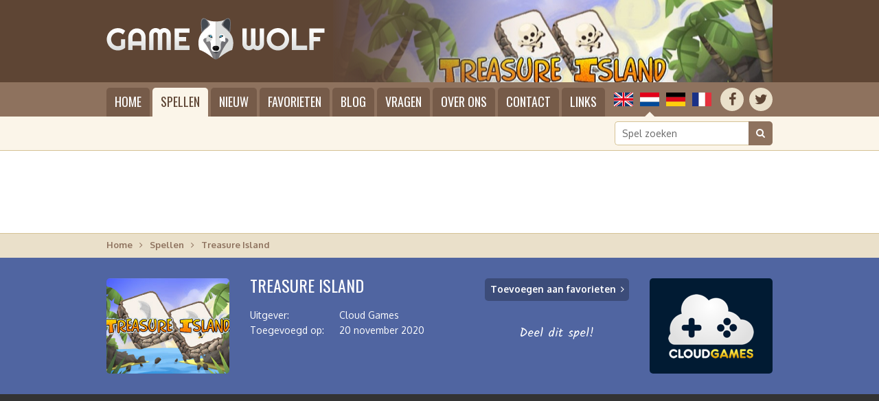

--- FILE ---
content_type: text/html; charset=UTF-8
request_url: https://gamewolf.nl/speel/treasure-island
body_size: 4286
content:
<!doctype html>
<html lang="nl" dir="ltr" class="language_nl gamewolf page_game">
  <head>
    <meta charset="utf-8">
    <title>Speel Treasure Island | GameWolf</title>
    <meta name="author" content="Whirlwind Internet: www.whirlwind.nl">
    <meta name="description" content="Hou jij van Mahjong-spelletjes? Speel dit nieuwe Mahjong-spel op het schateiland!">
    <meta name="keywords" content="">
    <meta name="robots" content="index,follow">
    <meta name="viewport" content="width=device-width, initial-scale=1">
    <meta name="google-site-verification" content="OGTHdKK548C4ZMjyP-KBsn-ALdl4nVeUMUL4CxV-R2E">
    <meta http-equiv="X-UA-Compatible" content="IE=Edge">
    <base href="https://gamewolf.nl/">
    <link rel="stylesheet" href="https://fonts.googleapis.com/css?family=Oxygen:400,700">
    <link rel="stylesheet" href="https://fonts.googleapis.com/css?family=Oswald">
    <link rel="stylesheet" href="https://maxcdn.bootstrapcdn.com/font-awesome/4.7.0/css/font-awesome.min.css">
    <link rel="stylesheet" media="screen" href="asset/layout/network.css">
    <link rel="stylesheet" media="screen" href="asset/layout/website.css?v29">
    <link rel="stylesheet" media="screen and (max-width: 950px)" href="asset/layout/mobile.css?v29">
    <link rel="stylesheet" media="print" href="asset/layout/print.css">
    <link rel="alternate" hreflang="en" href="https://gamewolf.games/play/treasure-island">
    <link rel="alternate" hreflang="fr" href="https://gamewolf.fr/jouer/treasure-island">
    <link rel="alternate" hreflang="de" href="https://gamelion.de/spiel/treasure-island">
    <script async src="https://www.googletagmanager.com/gtag/js?id=UA-110573968-1"></script>
    <script>
      window.dataLayer = window.dataLayer || [];
      function gtag(){
        dataLayer.push(arguments);
      }
      gtag('js',     new Date());
      gtag('config', 'UA-110573968-1');
      gtag('set',    'anonymizeIp', true);
      gtag('set',    'forceSSL',    true);
    </script>
    <script src="https://ajax.googleapis.com/ajax/libs/jquery/1.11.0/jquery.min.js"></script>
    <script src="asset/javascript/modernizr.js"></script>
    <script src="asset/javascript/website.js?v29"></script>
    <link rel="apple-touch-icon" sizes="180x180" href="/apple-touch-icon.png">
    <link rel="icon" type="image/png" sizes="32x32" href="/favicon-32x32.png">
    <link rel="icon" type="image/png" sizes="16x16" href="/favicon-16x16.png">
    <link rel="manifest" href="/manifest.json">
    <link rel="mask-icon" href="/safari-pinned-tab.svg" color="#5e4534">
    <meta name="apple-mobile-web-app-title" content="GameWolf">
    <meta name="application-name" content="GameWolf">
    <meta name="theme-color" content="#5e4534">

<link rel="stylesheet" href="https://fonts.googleapis.com/css?family=Kalam">
<script src="https://platform-api.sharethis.com/js/sharethis.js#property=59fd990d3cb446001165e981&product=inline-share-buttons"></script>
<script src="https://cdnjs.cloudflare.com/ajax/libs/screenfull.js/3.3.2/screenfull.min.js"></script>

  </head>
  <body>
    
    <div id="page_container">
      <header id="header_container">
        <div id="header">
          
          <div id="logo">
            <a href="/"><span>GameWolf: speel online spellen in HTML5</span></a>
          </div>
          
          <div id="header_image">
            <div class="header_image visible" style="background-image: url('/files/header_cache/410_640x133.jpg');"></div>          </div>
          
        </div>
      </header>

      <div class="menubar_container fixed">
        <div class="menubar">
          
          <div class="socialmedia_languages">
          
            <div class="socialmedia">
              <ul>
                <li class="first social_facebook"><a href="https://www.facebook.com/GameWolfGames/" target="_blank" rel="nofollow" title="Facebook"><span>Facebook</span></a></li>
                <li class="last social_twitter"><a href="https://twitter.com/GameWolfGames" target="_blank" rel="nofollow" title="Twitter"><span>Twitter</span></a></li>
              </ul>
              <div class="clear"></div>
            </div>
            
            <div class="languages">
              <ul>
                <li class="lang_en first"><a href="https://gamewolf.games/play/treasure-island" title="English">English</a></li>                <li class="lang_nl active"><span>Nederlands</span></li>                <li class="lang_de"><a href="https://gamelion.de/spiel/treasure-island" title="Deutsch">Deutsch</a></li>                <li class="lang_fr last"><a href="https://gamewolf.fr/jouer/treasure-island" title="Français">Français</a></li>              </ul>
              <div class="clear"></div>
            </div>
          
          </div>
          
          <div class="menu">
            <ul>
              <li class="first"><a href="/">Home</a></li>
              <li class="active"><a href="/spellen">Spellen</a>                <div class="submenu">
                  <ul class="first"><li class="cat_action first"><a href="/spellen/actie">Actie</a></li><li class="cat_adventure"><a href="/spellen/avontuur">Avontuur</a></li><li class="cat_classic"><a href="/spellen/klassiek">Klassiek</a></li><li class="cat_girls last"><a href="/spellen/meisjes">Meisjes</a></li></ul><ul><li class="cat_platform first"><a href="/spellen/platform">Platform</a></li><li class="cat_puzzle"><a href="/spellen/puzzel">Puzzel</a></li><li class="cat_racing"><a href="/spellen/racen">Racen</a></li><li class="cat_sport last"><a href="/spellen/sport">Sport</a></li></ul><ul class="last"><li class="cat_strategy first"><a href="/spellen/strategie">Strategie</a></li><li class="cat_traditional"><a href="/spellen/traditioneel">Traditioneel</a></li><li class="cat_seasonal"><a href="/spellen/seizoensgebonden">Seizoensgebonden</a></li><li class="cat_misc last"><a href="/spellen/diverse">Diverse</a></li></ul>                  <div class="clear"></div>
                  <div class="submenu_footer">
                    <a href="/ontwikkelaars">Spellen weergeven gesorteerd op ontwikkelaar</a>
                  </div>
                </div>
              </li>
              <li class=""><a href="/nieuwe-spellen">Nieuw</a></li>
              <li class=""><a href="/favoriete-spellen">Favorieten</a></li>
              <li class="mobile_only"><a href="/ontwikkelaars">Ontwikkelaars</a></li>
              <li class=""><a href="/blog">Blog</a></li>
              <li class=""><a href="/vragen">Vragen</a></li>
              <li class=""><a href="/over-ons">Over ons</a></li>
              <li class=""><a href="/contact">Contact</a></li>
              <li class="last"><a href="/links">Links</a></li>
            </ul>
            <div class="clear"></div>
          </div>
          
        </div>
      </div>
      
      <div class="menubar_container static">
        <div class="menubar">
          
          <div class="socialmedia_languages">
          
            <div class="socialmedia">
              <ul>
                <li class="first social_facebook"><a href="https://www.facebook.com/GameWolfGames/" target="_blank" rel="nofollow" title="Facebook"><span>Facebook</span></a></li>
                <li class="last social_twitter"><a href="https://twitter.com/GameWolfGames" target="_blank" rel="nofollow" title="Twitter"><span>Twitter</span></a></li>
              </ul>
              <div class="clear"></div>
            </div>
            
            <div class="languages">
              <ul>
                <li class="lang_en first"><a href="https://gamewolf.games/play/treasure-island" title="English">English</a></li>                <li class="lang_nl active"><span>Nederlands</span></li>                <li class="lang_de"><a href="https://gamelion.de/spiel/treasure-island" title="Deutsch">Deutsch</a></li>                <li class="lang_fr last"><a href="https://gamewolf.fr/jouer/treasure-island" title="Français">Français</a></li>              </ul>
              <div class="clear"></div>
            </div>
          
          </div>
          
          <a id="menu_mobile">Menu</a>
          <div class="menu">
            <ul>
              <li class="first"><a href="/">Home</a></li>
              <li class="active"><a href="/spellen">Spellen</a>                <div class="submenu">
                  <ul class="first"><li class="cat_action first"><a href="/spellen/actie">Actie</a></li><li class="cat_adventure"><a href="/spellen/avontuur">Avontuur</a></li><li class="cat_classic"><a href="/spellen/klassiek">Klassiek</a></li><li class="cat_girls last"><a href="/spellen/meisjes">Meisjes</a></li></ul><ul><li class="cat_platform first"><a href="/spellen/platform">Platform</a></li><li class="cat_puzzle"><a href="/spellen/puzzel">Puzzel</a></li><li class="cat_racing"><a href="/spellen/racen">Racen</a></li><li class="cat_sport last"><a href="/spellen/sport">Sport</a></li></ul><ul class="last"><li class="cat_strategy first"><a href="/spellen/strategie">Strategie</a></li><li class="cat_traditional"><a href="/spellen/traditioneel">Traditioneel</a></li><li class="cat_seasonal"><a href="/spellen/seizoensgebonden">Seizoensgebonden</a></li><li class="cat_misc last"><a href="/spellen/diverse">Diverse</a></li></ul>                  <div class="clear"></div>
                  <div class="submenu_footer">
                    <a href="/ontwikkelaars">Spellen weergeven gesorteerd op ontwikkelaar</a>
                  </div>
                </div>
              </li>
              <li class=""><a href="/nieuwe-spellen">Nieuw</a></li>
              <li class=""><a href="/favoriete-spellen">Favorieten</a></li>
              <li class="mobile_only"><a href="/ontwikkelaars">Ontwikkelaars</a></li>
              <li class=""><a href="/blog">Blog</a></li>
              <li class=""><a href="/vragen">Vragen</a></li>
              <li class=""><a href="/over-ons">Over ons</a></li>
              <li class=""><a href="/contact">Contact</a></li>
              <li class="last"><a href="/links">Links</a></li>
            </ul>
            <div class="clear"></div>
          </div>
          
        </div>
      </div>
      <div id="searchbar_container">
        <div id="searchbar">
          
                    
          <div id="search">
            <form id="form_search" action="/zoeken" method="get" novalidate>
              <input type="search" class="search" name="q" id="search_input" placeholder="Spel zoeken" value="" required data-minlength="2">
              <button type="submit"><span>Zoeken</span></button>
              <div class="clear"></div>
            </form>
          </div>
          
        </div>
      </div>
      <div id="banner_top_container1">
        <div id="banner_top_container2">
          <div id="banner_top">
            <script src="//pagead2.googlesyndication.com/pagead/js/adsbygoogle.js" async></script>
<ins class="adsbygoogle" data-ad-client="ca-pub-2163211752314164" data-ad-slot="8148979267" style="display:inline-block;width:970px;height:90px"></ins>
<script>(adsbygoogle = window.adsbygoogle || []).push({});</script>
          </div>
        </div>
      </div>
      <div id="banner_mobile_top_container1">
        <div id="banner_mobile_top_container2">
          <div id="banner_mobile_top">
            <script src="//pagead2.googlesyndication.com/pagead/js/adsbygoogle.js" async></script>
<ins class="adsbygoogle" data-ad-client="ca-pub-2163211752314164" data-ad-slot="4105792479" style="display:inline-block;width:320px;height:100px"></ins>
<script>(adsbygoogle = window.adsbygoogle || []).push({});</script>
          </div>
        </div>
      </div>

      <div id="breadcrumbs_container">
        <div id="breadcrumbs">
          <ul>
            <li class=" first"><a href="/">Home</a></li><li class=""><a href="/spellen">Spellen</a></li><li class=" last"><span>Treasure Island</span></li>          </ul>
          <div class="clear"></div>
        </div>
      </div>


<div id="gameheader_container" class="puzzle">
  <div id="gameheader">
    <div id="gameheader_screenshot" class="html5" style="background-image: url('/files/screenshots/410-treasure-island.jpg');"></div>
    <div id="gameheader_details">
      <h1 data-id="410" data-site-id="2">Treasure Island</h1>
      <table>
        <tr><th>Uitgever:</th><td>Cloud Games</td></tr><tr><th>Toegevoegd op:</th><td>20 november 2020</td></tr>      </table>
    </div>
    <div id="gameheader_buttons">
      <a class="game_link" id="play_game" href="/speel/treasure-island/mobiel" target="_blank" rel="nofollow">Spel starten</a>
      <a class="favorite_link" id="add_to_favorites" href="/favoriete-spellen">Toevoegen aan favorieten</a>
      <a class="favorite_link" id="remove_from_favorites" href="/favoriete-spellen">Favoriet verwijderen</a>
      <p>Deel dit spel!</p>
      <div id="social_media_buttons">
        <div class="sharethis-inline-share-buttons"></div>
      </div>
    </div>
    <div id="gameheader_logo" class="cloudgames"><span style="background-image: url('/files/logos/cloudgames.png');" data-hd="/files/logos/cloudgames@2x.png" data-width="179" data-height="139">Cloud Games</span></div>  </div>
</div>


<div id="gametop_container"></div>
<div id="game_container">
  <div id="game">
    
    <iframe src="https://wanted5games.com/games/html5/treasure-island-new-en-s-iga-cloud/index.html?pub=206" width="618" height="469" scrolling="no"></iframe>    
  </div>
</div>
<div id="fullscreen_container">
  <div id="fullscreen">
    <a id="button_fullscreen">Speel op volledig scherm</a>
  </div>
</div>
<div id="gamebottom_container"></div>




<div id="gamedetails_container">
  <div id="gamedetails">
    <div class="column column_1">
      
      <h2>Spelbeschrijving</h2><p>Hou jij van Mahjong-spelletjes? Speel dit nieuwe Mahjong-spel op het schateiland!</p>      
      <h3>Spelinformatie</h3>
      <table>
        <tr><th>Uitgever:</th><td>Cloud Games</td></tr><tr><th>Toegevoegd op:</th><td>20 november 2020</td></tr>        <tr>
          <th>Categorie:</th>
          <td>
            <a href="/spellen/puzzel">Puzzel</a> <span class="arrow"><span>&gt;</span></span> <a href="/spellen/puzzel/mahjong">Mahjong</a><br>          </td>
        </tr>
              </table>
      
      <h3 id="rating_header">Beoordeel dit spel</h3>
      
      <div id="rating_container">
        <p>Wat vind je van Treasure Island? Beoordeel het spel op een schaal van 1 tot 10, waarbij <strong>1 de laagste</strong> en <strong>10 de hoogste score</strong> is.</p>
        <div id="rating">
          <ul>
            <li class="first"><a data-id="1" class="">1</a></li>
            <li><a data-id="2" class="">2</a></li>
            <li><a data-id="3" class="">3</a></li>
            <li><a data-id="4" class="">4</a></li>
            <li><a data-id="5" class="">5</a></li>
            <li><a data-id="6" class="">6</a></li>
            <li><a data-id="7" class="">7</a></li>
            <li><a data-id="8" class="">8</a></li>
            <li><a data-id="9" class="">9</a></li>
            <li class="last"><a data-id="10" class="">10</a></li>
          </ul>
          <div class="clear"></div>
        </div>
        <a id="add_rating">Beoordeling toevoegen</a>
      </div>
      
    </div>
    <div class="column column_2">
      
      <div id="banner_game_container">
        <div id="banner_game">
          <script src="//pagead2.googlesyndication.com/pagead/js/adsbygoogle.js" async></script>
<ins class="adsbygoogle" data-ad-client="ca-pub-2163211752314164" data-ad-slot="2701237113" style="display:inline-block;width:336px;height:280px"></ins>
<script>(adsbygoogle = window.adsbygoogle || []).push({});</script>
        </div>
      </div>
      
    </div>
    <div class="clear"></div>
  </div>
</div>




<div id="similargames_container" class="puzzle">
  <div id="similargames">
    
    <h2>Andere spellen zoals Treasure Island op GameWolf</h2>
    
    <div class="games_spotlight">
            <div class="game first">
        <a href="/speel/winter-mahjong">
          <div class="game_screenshot" style="background-image: url('/files/screenshots/168-winter-mahjong.jpg');"></div>
          <div class="game_title_container">
            <div class="game_title">
              <span>Winter Mahjong</span>
            </div>
          </div>
        </a>
      </div>
            <div class="game">
        <a href="/speel/mahjong-flowers">
          <div class="game_screenshot" style="background-image: url('/files/screenshots/363-mahjong-flowers.png');"></div>
          <div class="game_title_container">
            <div class="game_title">
              <span>Mahjong Flowers</span>
            </div>
          </div>
        </a>
      </div>
            <div class="game">
        <a href="/speel/hotel-mahjong">
          <div class="game_screenshot" style="background-image: url('/files/screenshots/93-hotel-mahjong.jpg');"></div>
          <div class="game_title_container">
            <div class="game_title">
              <span>Hotel Mahjong</span>
            </div>
          </div>
        </a>
      </div>
            <div class="game">
        <a href="/speel/onet-connect-christmas">
          <div class="game_screenshot" style="background-image: url('/files/screenshots/274-onet-connect-christmas.png');"></div>
          <div class="game_title_container">
            <div class="game_title">
              <span>Onet Connect Christmas</span>
            </div>
          </div>
        </a>
      </div>
            <div class="game last">
        <a href="/speel/easter-hunt">
          <div class="game_screenshot" style="background-image: url('/files/screenshots/198-easter-hunt.png');"></div>
          <div class="game_title_container">
            <div class="game_title">
              <span>Easter Hunt</span>
            </div>
          </div>
        </a>
      </div>
          </div>
    
  </div>
</div>


<div id="newsletter_container">
  <div id="newsletter">
    
    <div id="newsletter_body_container" style="background-image: url('/files/large/410.jpg'); background-position: center center;">
      <div id="newsletter_body" style="background-color: rgba(0, 0, 0, 0.7);">
        <div id="newsletter_body2">
          <h2>Aanmelden voor de GameWolf Nieuwsbrief</h2>
          <p>Zo nu en dan versturen wij een e-mailnieuwsbrief met informatie over updates van deze website, vooral wanneer nieuwe spellen zijn toegevoegd. Je kunt je aanmelden voor de GameWolf Nieuwsbrief door het onderstaande formulier in te vullen.</p>
          <form id="form_newsletter_game" action="https://mailing.whirlwind.nl/form.php?form=81" method="post" novalidate>
            <input type="hidden" name="format" value="h">
            <input type="email" class="text" name="email" id="email" placeholder="jouw e-mailadres" value="" required>
            <button type="submit">Aanmelden</button>
          </form>
        </div>
      </div>
    </div>
    
  </div>
</div>


      <div id="footer_placeholder"></div>
      
    </div>
    <footer id="footer_container">
      
      <div id="footer1_container">
        <div id="footer1">
          <div class="group">
            <div class="footer_header">GameWolf</div>
            <ul class="last">
              <li class="first"><a href="/">Home</a></li>
              <li class="active"><a href="/spellen">Spellen</a></li>
              <li class=""><a href="/blog">Blog</a></li>
              <li class=""><a href="/vragen">Vragen</a></li>
              <li class=""><a href="/over-ons">Over ons</a></li>
              <li class=""><a href="/contact">Contact</a></li>
            </ul>
          </div>
          <div class="group last">
            <div class="footer_header"><a href="/spellen">Speel HTML5-spellen online</a></div>
            <ul class="first"><li class="cat_action first"><a href="/spellen/actie">Actie</a></li><li class="cat_adventure"><a href="/spellen/avontuur">Avontuur</a></li><li class="cat_classic"><a href="/spellen/klassiek">Klassiek</a></li><li class="cat_girls"><a href="/spellen/meisjes">Meisjes</a></li><li class="cat_platform"><a href="/spellen/platform">Platform</a></li><li class="cat_puzzle last"><a href="/spellen/puzzel">Puzzel</a></li></ul><ul class="last"><li class="cat_racing first"><a href="/spellen/racen">Racen</a></li><li class="cat_sport"><a href="/spellen/sport">Sport</a></li><li class="cat_strategy"><a href="/spellen/strategie">Strategie</a></li><li class="cat_traditional"><a href="/spellen/traditioneel">Traditioneel</a></li><li class="cat_seasonal"><a href="/spellen/seizoensgebonden">Seizoensgebonden</a></li><li class="cat_misc last"><a href="/spellen/diverse">Diverse</a></li></ul>            <div class="clear"></div>
          </div>
          <div class="clear"></div>
        </div>
      </div>
      
      <div id="footer2_container">
        <div id="footer2">
          <div id="copyright">
            <ul>
                            <li class="first">&copy; 2017-2026 GameWolf Online Casual Games</li>
              <li><a href="/colofon">Colofon</a></li>
              <li><a href="/sitemap">Sitemap</a></li>
                            <li><a href="/disclaimer">Disclaimer</a></li>
              
                            <li class="last"><a href="/privacy">Privacy</a></li>
                            
                          </ul>
            <div class="clear"></div>
          </div>
          <div id="credits">
            Website door <a href="https://www.whirlwind.nl/" target="_blank" rel="nofollow">Whirlwind Internet</a>
          </div>
          <div class="clear"></div>
        </div>
      </div>
      
    </footer>
    
    <a id="back_to_top"><span>Terug naar boven</span></a>
  </body>
</html>

--- FILE ---
content_type: text/html; charset=utf-8
request_url: https://www.google.com/recaptcha/api2/aframe
body_size: 267
content:
<!DOCTYPE HTML><html><head><meta http-equiv="content-type" content="text/html; charset=UTF-8"></head><body><script nonce="_-Bjvnfnvgt1J3LwzoWWzw">/** Anti-fraud and anti-abuse applications only. See google.com/recaptcha */ try{var clients={'sodar':'https://pagead2.googlesyndication.com/pagead/sodar?'};window.addEventListener("message",function(a){try{if(a.source===window.parent){var b=JSON.parse(a.data);var c=clients[b['id']];if(c){var d=document.createElement('img');d.src=c+b['params']+'&rc='+(localStorage.getItem("rc::a")?sessionStorage.getItem("rc::b"):"");window.document.body.appendChild(d);sessionStorage.setItem("rc::e",parseInt(sessionStorage.getItem("rc::e")||0)+1);localStorage.setItem("rc::h",'1768987659133');}}}catch(b){}});window.parent.postMessage("_grecaptcha_ready", "*");}catch(b){}</script></body></html>

--- FILE ---
content_type: text/css
request_url: https://gamewolf.nl/asset/layout/website.css?v29
body_size: 10109
content:
html {
  width: 100%;
  height: 100%;
  overflow-y: scroll;
  overflow-x: auto;
  -webkit-text-size-adjust: 100%;
}
body {
  width: 100%;
  /* height: 100%; */
  background-color: #fbf5e9;
  font-family: 'Oxygen', Arial, Helvetica, sans-serif;
  font-weight: normal;
  font-size: 14px;
  color: #333;
}
html.page_game_mobile {
  overflow: hidden;
  overflow-y: hidden;
  overflow-x: hidden;
}
html.page_game_mobile body {
  background-color: #000;
  color: #fff;
}


/* General -------------------------------------------------------------------------------------- */

* {
  padding: 0;
  border: 0;
  outline: none;
  margin: 0;
}

a {
  text-decoration: underline;
  color: #333;
  cursor: pointer;
  -webkit-transition: background-color 0.2s ease 0s, background-image 0.2s ease 0s, color 0.2s ease 0s, border-color 0.2s ease 0s;
  -moz-transition:    background-color 0.2s ease 0s, background-image 0.2s ease 0s, color 0.2s ease 0s, border-color 0.2s ease 0s;
  -o-transition:      background-color 0.2s ease 0s, background-image 0.2s ease 0s, color 0.2s ease 0s, border-color 0.2s ease 0s;
  transition:         background-color 0.2s ease 0s, background-image 0.2s ease 0s, color 0.2s ease 0s, border-color 0.2s ease 0s;
}
.no-touch a:hover,
          a:active,
.no-touch a:focus {
  text-decoration: none;
}

h1, h2, h3, h4, h5 {
  font-weight: normal;
  font-size: 14px;
}

ul {
  list-style-type: none;
}

table {
  border-collapse: collapse;
}
table th,
table td {
  font-weight: normal;
  text-align: left;
  vertical-align: top;
}

label {
  cursor: pointer;
}
input,
select,
textarea,
button {
  background-color: transparent;
  font-family: 'Oxygen', Arial, Helvetica, sans-serif;
  font-size: 14px;
  color: #333;
}
textarea {
  resize: none;
}
select,
button {
  cursor: pointer;
}
button {
  -webkit-transition: background-color 0.2s ease 0s, color 0.2s ease 0s, border-color 0.2s ease 0s;
  -moz-transition:    background-color 0.2s ease 0s, color 0.2s ease 0s, border-color 0.2s ease 0s;
  -o-transition:      background-color 0.2s ease 0s, color 0.2s ease 0s, border-color 0.2s ease 0s;
  transition:         background-color 0.2s ease 0s, color 0.2s ease 0s, border-color 0.2s ease 0s;
}

::-webkit-input-placeholder {
  color: #8e725e;
  color: #666;
}
:-moz-placeholder {
  color: #8e725e;
  color: #666;
  opacity: 1;
}
::-moz-placeholder {
  color: #8e725e;
  color: #666;
  opacity: 1;
}
:-ms-input-placeholder {
  color: #8e725e;
  color: #666;
}
::-ms-input-placeholder {
  color: #8e725e;
  color: #666;
}

/* Forms */
select {
  -webkit-appearance: none;
  -webkit-border-radius: 0;
}
input.text,
textarea {
  -webkit-appearance: none;
  -webkit-border-radius: 0;
}
input:required {
  box-shadow: none;
}
input:invalid {
  box-shadow: none;
}
:not(output):-moz-ui-invalid {
  box-shadow: none;
}
input[type=text] {
  -webkit-appearance: none;
  -webkit-border-radius: 0;
}
input[type=number] {
  -webkit-appearance: none;
  -webkit-border-radius: 0;
}
input[type=email] {
  -webkit-appearance: none;
  -webkit-border-radius: 0;
}
input[type=tel] {
  -webkit-appearance: none;
  -webkit-border-radius: 0;
}
input[type=password] {
  -webkit-appearance: none;
  -webkit-border-radius: 0;
}
input[type=search] {
  -webkit-appearance: none;
  -webkit-border-radius: 0;
}
input[type=search]::-webkit-search-decoration,
input[type=search]::-webkit-search-cancel-button,
input[type=search]::-webkit-search-results-button,
input[type=search]::-webkit-search-results-decoration {
  display: none;
}
input[type=date] {
  -webkit-appearance: none;
  -webkit-border-radius: 0;
}
input[type=date]::-webkit-inner-spin-button,
input[type=date]::-webkit-outer-spin-button {
  -webkit-appearance: none;
  margin: 0;
}
input[type=date]::-webkit-calendar-picker-indicator,
input[type=date]::-webkit-clear-button {
  display: none;
}
input[type=number]::-webkit-inner-spin-button,
input[type=number]::-webkit-outer-spin-button {
  -webkit-appearance: none;
  margin: 0;
}
input[type=number] {
  -moz-appearance: textfield;
}
button::-moz-focus-inner,
input[type="button"]::-moz-focus-inner,
input[type="submit"]::-moz-focus-inner,
input[type="reset"]::-moz-focus-inner {
  padding: 0 !important;
  border: 0 none !important;
}


/* Page ----------------------------------------------------------------------------------------- */

#page_container {
  width: 100%;
  min-width: 990px;
  /*
  min-height: 100%;
  height: auto !important;
  height: 100%;
  margin-bottom: -300px;
  */
}

#footer_placeholder {
  width: 100%;
  /*
  height: 300px;
  display: block !important;
  */
}


/* Header --------------------------------------------------------------------------------------- */

#header_container {
  width: 100%;
  min-width: 990px;
  position: relative;
  z-index: 10;
  background-color: #5e4534;
}
#header {
  width: 970px;
  height: 120px;
  position: relative;
  padding: 0 10px 0 10px;
  margin: 0 auto 0 auto;
}

/* Logo */
#logo {
  position: absolute;
  top: 26px;
  left: 10px;
}
#logo a {
  width: 318px;
  height: 61px;
  display: block;
  background-image: url('../images/logo_gamewolf.png');
  background-repeat: no-repeat;
  background-position: center left;
}
.gamelion #logo a {
  background-image: url('../images/logo_gamelion.png');
}
.svg #logo a {
  background-image: url('../images/logo_gamewolf.svg');
}
.svg.gamelion #logo a {
  background-image: url('../images/logo_gamelion.svg');
}
#logo span {
  display: none;
}

/* Header image */
#header_image {
  width: 640px;
  height: 120px;
  position: absolute;
  top: 0;
  right: 10px;
}
.header_image {
  width: 640px;
  height: 120px;
  display: block;
  position: absolute;
  top: 0;
  right: 0;
  background-repeat: no-repeat;
  background-position: center right;
  text-decoration: none;
  opacity: 0;
  pointer-events: none;
  -webkit-transition: opacity 1s ease 0s;
  -moz-transition:    opacity 1s ease 0s;
  -o-transition:      opacity 1s ease 0s;
  transition:         opacity 1s ease 0s;
}
.header_image.visible {
  opacity: 1;
  pointer-events: auto;
}
#header_image:after {
  width: 290px;
  height: 120px;
  display: block;
  position: absolute;
  top: 0;
  left: 0;
  background-image: url('../images/gradient.png');
  background-repeat: no-repeat;
  background-position: center left;
  font-size: 0;
  line-height: 0;
  content: ' ';
  pointer-events: none;
}
.svg #header_image:after {
  background-image: url('../images/gradient.svg');
}


/* Menu bar ------------------------------------------------------------------------------------- */

.menubar_container {
  width: 100%;
  min-width: 990px;
  background-color: #8e725e;
}
.menubar_container.fixed {
  position: fixed;
  top: -50px;
  left: 0;
  z-index: 9999;
  -webkit-transition: top 0.2s ease 0s;
  -moz-transition:    top 0.2s ease 0s;
  -o-transition:      top 0.2s ease 0s;
  transition:         top 0.2s ease 0s;
}
.menubar_container.fixed.show {
  top: 0;
  -moz-box-shadow:    1px 1px 4px rgba(0, 0, 0, 0.3);
  -webkit-box-shadow: 1px 1px 4px rgba(0, 0, 0, 0.3);
  box-shadow:         1px 1px 4px rgba(0, 0, 0, 0.3);
}
.menubar {
  width: 970px;
  height: 50px;
  position: relative;
  padding: 0 10px 0 10px;
  margin: 0 auto 0 auto;
}

/* Menu mobile */
#menu_mobile {
  display: none;
}

/* Menu */
.menu {
  position: absolute;
  top: 8px;
  left: 10px;
}
.menu li {
  float: left;
  position: relative;
  margin: 0 4px 0 0;
}
.language_fr .menu li {
  margin-right: 2px;
}
.fixed .menu li {
  height: 42px;
}
.menu li.last {
  margin-right: 0;
}
.menu li.mobile_only {
  display: none;
}
.menu a,
.menu span {
  height: 42px;
  display: block;
  background-color: #765b49;
  font-family: 'Oswald', 'Oxygen', Arial, Helvetica, sans-serif;
  font-weight: normal;
  font-size: 18px;
  line-height: 40px;
  text-transform: uppercase;
  text-decoration: none;
  color: #fff;
  padding: 0 12px 0 12px;
  -webkit-border-top-left-radius:  5px;
  -webkit-border-top-right-radius: 5px;
  -moz-border-radius-topleft:      5px;
  -moz-border-radius-topright:     5px;
  border-top-left-radius:          5px;
  border-top-right-radius:         5px;
}
.fixed .menu a,
.fixed .menu span {
  height: 34px;
  line-height: 32px;
  -webkit-border-radius: 5px;
  -moz-border-radius:    5px;
  border-radius:         5px;
}
.fixed .menu .open a,
.fixed .menu .open span {
  height: 42px;
  -webkit-border-radius:              5px;
  -webkit-border-bottom-right-radius: 0;
  -webkit-border-bottom-left-radius:  0;
  -moz-border-radius:                 5px;
  -moz-border-radius-bottomright:     0;
  -moz-border-radius-bottomleft:      0;
  border-radius:                      5px;
  border-bottom-right-radius:         0;
  border-bottom-left-radius:          0;
}
.fixed .menu .open ul a,
.fixed .menu .open ul span {
  height: auto;
}
.menu .active a:after,
.menu .active span:after,
.menu .open   a:after,
.menu .open   span:after {
  width: 100%;
  height: 5px;
  position: absolute;
  bottom: 0;
  left: 0;
  z-index: 999;
  background-color: #fbf5e9;
  font-size: 0;
  line-height: 0;
  content: ' ';
}
.fixed .menu .active a:after,
.fixed .menu .active span:after {
  display: none;
}
.fixed .menu .open a:after,
.fixed .menu .open span:after {
  display: block;
}
.no-touch .menu         a:hover,
          .menu         a:active,
.no-touch .menu         a:focus,
          .menu .active a,
          .menu .active span,
          .menu .open   a,
          .menu .open   span {
  background-color: #fbf5e9;
  color: #5e4534;
}

/* Submenu */
.menu .submenu {
  width: 425px;
  position: absolute;
  top: 42px;
  left: 0;
  z-index: 99;
  display: none;
  background-color: #fbf5e9;
  padding: 20px 25px 20px 25px;
  -webkit-border-bottom-right-radius: 5px;
  -webkit-border-bottom-left-radius:  5px;
  -moz-border-radius-bottomright:     5px;
  -moz-border-radius-bottomleft:      5px;
  border-bottom-right-radius:         5px;
  border-bottom-left-radius:          5px;
  -moz-box-shadow:    1px 1px 4px rgba(0, 0, 0, 0.3);
  -webkit-box-shadow: 1px 1px 4px rgba(0, 0, 0, 0.3);
  box-shadow:         1px 1px 4px rgba(0, 0, 0, 0.3);
}
.language_nl .menu .submenu {
  width: 445px;
}
.menu .submenu ul {
  float: left;
  margin: 0 62px 0 0;
}
.menu .submenu ul.last {
  margin-right: 0;
}
.menu .submenu li {
  height: auto;
  float: none;
  padding: 0;
  margin: 0;
}
.menu .submenu a,
.menu .submenu span {
  height: auto;
  position: relative;
  background-color: transparent;
  font-family: 'Oxygen', Arial, Helvetica, sans-serif;
  font-weight: normal;
  font-size: 14px;
  line-height: 26px;
  text-transform: none;
  white-space: nowrap;
  color: #333;
  padding: 0 0 0 24px;
  -webkit-border-radius: 0;
  -moz-border-radius:    0;
  border-radius:         0;
}
       .menu .submenu a:after,
       .menu .submenu span:after,
.fixed .menu .submenu a:after,
.fixed .menu .submenu span:after {
  display: none;
}
.menu .submenu a:before,
.menu .submenu span:before {
  width: 16px;
  position: absolute;
  top: 0;
  left: 0;
  font-family: 'FontAwesome';
  font-weight: normal;
  text-align: center;
}
.no-touch .menu .submenu a:hover,
          .menu .submenu a:active,
.no-touch .menu .submenu a:focus,
          .menu .submenu .active a {
  background-color: transparent;
  color: #8e725e;
}

.menu .submenu .submenu_footer {
  padding: 10px 0 0 0;
  border-top: 1px solid #d5c295;
  margin: 12px 0 0 0;
}
.menu .submenu .submenu_footer a {
  height: auto;
  display: block;
  padding: 0 0 0 24px !important;
  -webkit-border-top-left-radius:  0;
  -webkit-border-top-right-radius: 0;
  -moz-border-radius-topleft:      0;
  -moz-border-radius-topright:     0;
  border-top-left-radius:          0;
  border-top-right-radius:         0;
}
.menu .submenu .submenu_footer a:before {
  top: 2px;
  color: #666;
  content: '\f108';
}

.menu .submenu .cat_action a:before,
.menu .submenu .cat_action span:before {
  font-size: 15px;
  color: #2980b9;
  content: '\f135';
}
.menu .submenu .cat_adventure a:before,
.menu .submenu .cat_adventure span:before {
  font-size: 13px;
  color: #ffa800;
  content: '\f1e5';
}
.menu .submenu .cat_classic a:before,
.menu .submenu .cat_classic span:before {
  font-size: 15px;
  color: #7f8c8d;
  content: '\f0c7';
}
.menu .submenu .cat_girls a:before,
.menu .submenu .cat_girls span:before {
  color: #d45c9e;
  content: '\f004';
}
.menu .submenu .cat_platform a:before,
.menu .submenu .cat_platform span:before {
  color: #27ae60;
  content: '\f219';
}
.menu .submenu .cat_puzzle a:before,
.menu .submenu .cat_puzzle span:before {
  font-size: 16px;
  color: #5065a1;
  content: '\f12e';
}
.menu .submenu .cat_racing a:before,
.menu .submenu .cat_racing span:before {
  font-size: 13px;
  color: #e67e22;
  content: '\f1b9';
}
.menu .submenu .cat_sport a:before,
.menu .submenu .cat_sport span:before {
  color: #99abd5;
  content: '\f091';
}
.menu .submenu .cat_strategy a:before,
.menu .submenu .cat_strategy span:before {
  color: #8e44ad;
  content: '\f024';
}
.menu .submenu .cat_traditional a:before,
.menu .submenu .cat_traditional span:before {
  color: #8e725e;
  content: '\f252';
}
.menu .submenu .cat_seasonal a:before,
.menu .submenu .cat_seasonal span:before {
  color: #c0392b;
  content: '\f1bb';
}
.menu .submenu .cat_misc a:before,
.menu .submenu .cat_misc span:before {
  color: #8eb021;
  content: '\f0e9';
}

/* Languages */
.languages {
  height: 42px;
  position: absolute;
  top: 8px;
  left: 749px;
}
.languages li {
  height: 42px;
  float: left;
  margin: 0 10px 0 0;
}
.languages li.last {
  margin: 0;
}
.languages li.active {
  background-image: url('../images/bglanguage.png');
  background-repeat: no-repeat;
  background-position: bottom center;
}
.fixed .languages li.active {
  background-image: none !important;
}
.svg .languages li.active {
  background-image: url('../images/bglanguage.svg');
}
.languages a,
.languages span {
  width: 28px;
  height: 34px;
  display: block;
  background-repeat: no-repeat;
  background-position: center center;
  line-height: 48px;
  text-decoration: none;
  text-indent: -99999px;
  color: #fff;
}

     .languages .lang_en a,
     .languages .lang_en span { background-image: url('../images/lang_en.png'); }
.svg .languages .lang_en a,
.svg .languages .lang_en span { background-image: url('../images/lang_en.svg'); }

     .languages .lang_nl a,
     .languages .lang_nl span { background-image: url('../images/lang_nl.png'); }
.svg .languages .lang_nl a,
.svg .languages .lang_nl span { background-image: url('../images/lang_nl.svg'); }

     .languages .lang_de a,
     .languages .lang_de span { background-image: url('../images/lang_de.png'); }
.svg .languages .lang_de a,
.svg .languages .lang_de span { background-image: url('../images/lang_de.svg'); }

     .languages .lang_fr a,
     .languages .lang_fr span { background-image: url('../images/lang_fr.png'); }
.svg .languages .lang_fr a,
.svg .languages .lang_fr span { background-image: url('../images/lang_fr.svg'); }


/* Social media */
.socialmedia {
  position: absolute;
  top: 8px;
  right: 10px;
}
.socialmedia li {
  float: left;
  padding: 0 8px 0 0;
}
.socialmedia li.last {
  padding-right: 0;
}
.socialmedia a {
  width: 34px;
  height: 34px;
  display: block;
  background-color: #eae0ca;
  font-family: 'FontAwesome';
  font-weight: normal;
  font-size: 20px;
  line-height: 34px;
  text-decoration: none;
  text-align: center;
  color: #5e4534;
  -webkit-border-radius: 34px;
  -moz-border-radius:    34px;
  border-radius:         34px;
}

.socialmedia .social_facebook a:before { content: '\f09a'; }
.socialmedia .social_twitter  a:before { content: '\f099'; }

.no-touch .socialmedia a:hover,
          .socialmedia a:active,
.no-touch .socialmedia a:focus {
  background-color: #5e4534;
  color: #fff;
}
.socialmedia span {
  display: none;
}


/* Search bar ----------------------------------------------------------------------------------- */

#searchbar_container {
  width: 100%;
  min-width: 990px;
  background-color: #fbf5e9;
  border-bottom: 1px solid #d5c295;
}
#searchbar {
  width: 970px;
  height: 49px;
  position: relative;
  padding: 0 10px 0 10px;
  margin: 0 auto 0 auto;
}

/* Banner header */
#banner_header_container {
  width: 468px !important;
  height: 15px !important;
  position: absolute;
  top: 17px;
  left: 5px;
}
#banner_header {
  width: 468px !important;
  height: 15px !important;
}

/* Search */
#search {
  position: absolute;
  top: 7px;
  right: 10px;
}
#search input {
  width: 195px;
  height: 35px;
  float: left;
  background-color: #fff;
  color: #333;
  padding: 0 0 0 10px;
  border: 1px solid #d5c295;
  border-right: 0;
  -webkit-border-top-left-radius:    5px;
  -webkit-border-bottom-left-radius: 5px;
  -moz-border-radius-topleft:        5px;
  -moz-border-radius-bottomleft:     5px;
  border-top-left-radius:            5px;
  border-bottom-left-radius:         5px;
  -webkit-box-sizing: border-box;
  -moz-box-sizing:    border-box;
  box-sizing:         border-box;
}
#search input:focus {
  background-color: #ffd;
}
#search button {
  width: 35px;
  height: 35px;
  float: left;
  background-color: #8e725e;
  font-family: 'FontAwesome';
  font-weight: normal;
  font-size: 14px;
  line-height: 35px;
  text-align: center;
  color: #fff;
  -webkit-border-top-right-radius:    5px;
  -webkit-border-bottom-right-radius: 5px;
  -moz-border-radius-topright:        5px;
  -moz-border-radius-bottomright:     5px;
  border-top-right-radius:            5px;
  border-bottom-right-radius:         5px;
}
.no-touch #search button:hover,
          #search button:active,
.no-touch #search button:focus {
  background-color: #5e4534;
}
#search button:before {
  content: '\f002';
}
#search button span {
  display: none;
}


/* Banner top ----------------------------------------------------------------------------------- */

#banner_top_container1 {
  width: 100%;
  min-width: 990px;
  background-color: #fff;
  border-bottom: 1px solid #d5c295;
}
#banner_top_container2 {
  width: 970px !important;
  height: 90px !important;
  padding: 15px 10px 15px 10px;
  margin: 0 auto 0 auto;
}
#banner_top {
  width: 970px !important;
  height: 90px !important;
}


/* Banner mobile top ---------------------------------------------------------------------------- */

#banner_mobile_top_container1 {
  display: none;
  background-color: #fff;
  padding: 12px 0 12px 0;
  border-bottom: 1px solid #d5c295;
}
#banner_mobile_top_container2 {
  width: 320px  !important;
  height: 100px !important;
  margin: 0 auto 0 auto;
}
#banner_mobile_top {
  width: 320px  !important;
  height: 100px !important;
}


/* Breadcrumbs ---------------------------------------------------------------------------------- */

#breadcrumbs_container {
  width: 100%;
  min-width: 990px;
  background-color: #eae0ca;
}
#breadcrumbs {
  width: 970px;
  height: 35px;
  color: #8e725e;
  padding: 0 10px 0 10px;
  margin: 0 auto 0 auto;
}

#breadcrumbs ul {
  font-size: 13px;
  line-height: 33px;
}
#breadcrumbs li {
  float: left;
  position: relative;
  padding: 0 15px 0 10px;
}
#breadcrumbs li:after {
  position: absolute;
  top: 0;
  right: 0;
  font-family: 'FontAwesome';
  font-weight: normal;
  content: '\f105';
}
#breadcrumbs li.first {
  padding-left: 0;
}
#breadcrumbs li.last {
  padding-right: 0;
}
#breadcrumbs li.last:after {
  display: none;
}
#breadcrumbs a,
#breadcrumbs span {
  font-weight: bold;
  text-decoration: none;
  color: #8e725e;
}
.no-touch #breadcrumbs a:hover,
          #breadcrumbs a:active,
.no-touch #breadcrumbs a:focus {
  color: #333;
}


/* Messages ------------------------------------------------------------------------------------- */

.message {
  display: block;
  position: relative;
  line-height: 22px;
  color: #000;
  padding: 5px 8px 6px 36px;
  border: 1px solid;
  -webkit-border-radius: 5px;
  -moz-border-radius:    5px;
  border-radius:         5px;
  margin: 0 0 22px 0;
}
.message:before {
  width: 23px;
  height: 23px;
  display: block;
  position: absolute;
  top: 5px;
  left: 5px;
  font-family: 'FontAwesome';
  font-weight: normal;
  font-size: 14px;
  line-height: 23px;
  text-align: center;
  color: #fff;
  content: ' ';
  -webkit-border-radius: 3px;
  -moz-border-radius:    3px;
  border-radius:         3px;
}
.message.info {
  background-color: #ecf4f9;
  border-color: #2980b9;
}
.message.info:before {
  background-color: #2980b9;
  content: '\f129';
}
.message.error {
  background-color: #f9edec;
  border-color: #c0392b;
}
.message.error:before {
  background-color: #c0392b;
  content: '\f00d';
}
.message.success {
  background-color: #ebf8f1;
  border-color: #27ae60;
}
.message.success:before {
  background-color: #27ae60;
  content: '\f00c';
}


/* Body ----------------------------------------------------------------------------------------- */

#body_container {
  width: 100%;
  min-width: 990px;
}
#body {
  width: 970px;
  padding: 42px 10px 30px 10px;
  margin: 0 auto 0 auto;
}

/* Columns 2 */
#columns2 {
  width: 100%;
}
#columns2 .column1 {
  width: 184px;
  float: left;
}
#columns2 .column2 {
  width: 754px;
  float: right;
}


/* Columns 2: column 1 -------------------------------------------------------------------------- */

/* Box */
#body .box {
  margin: 0 0 22px 0;
}
#body .box .box_heading a {
  height: 35px;
  display: block;
  background-color: #8e725e;
  font-family: 'Oswald', 'Oxygen', Arial, Helvetica, sans-serif;
  font-weight: normal;
  font-size: 18px;
  line-height: 33px;
  text-transform: uppercase;
  text-decoration: none;
  color: #fff;
  padding: 0 12px 0 12px;
  -webkit-border-top-left-radius:  5px;
  -webkit-border-top-right-radius: 5px;
  -moz-border-radius-topleft:      5px;
  -moz-border-radius-topright:     5px;
  border-top-left-radius:          5px;
  border-top-right-radius:         5px;
}
.no-touch #body .box .box_heading a:hover,
          #body .box .box_heading a:active,
.no-touch #body .box .box_heading a:focus {
  background-color: #5e4534;
}
#body .box_body {
  background-color: #fff;
  border: 1px solid #d5c295;
  border-top: 0;
  -webkit-border-bottom-right-radius: 5px;
  -webkit-border-bottom-left-radius:  5px;
  -moz-border-radius-bottomright:     5px;
  -moz-border-radius-bottomleft:      5px;
  border-bottom-right-radius:         5px;
  border-bottom-left-radius:          5px;
}

#body .box_body ul.top_links {
  border-bottom: 1px solid #d5c295;
}
#body .box_body li {
  position: relative;
}
#body .box_body a {
  display: block;
  position: relative;
  line-height: 22px;
  text-decoration: none;
  white-space: nowrap;
  padding: 3px 0 5px 34px;
}
#body .box_body a:before {
  width: 16px;
  position: absolute;
  top: 3px;
  left: 10px;
  font-family: 'FontAwesome';
  font-weight: normal;
  text-align: center;
  color: #8e725e;
}

#body .box_body li.new              a:before { content: '\f005'; color: #666; }
#body .box_body li.favorites        a:before { content: '\f02e'; color: #666; top: 4px; }
#body .box_body li.developers       a:before { content: '\f108'; color: #666; top: 5px; }

#body .box_body li.cat_action       a:before { content: '\f135'; color: #2980b9; font-size: 15px; }
#body .box_body li.cat_adventure    a:before { content: '\f1e5'; color: #ffa800; font-size: 13px; }
#body .box_body li.cat_classic      a:before { content: '\f0c7'; color: #7f8c8d; font-size: 15px; }
#body .box_body li.cat_girls        a:before { content: '\f004'; color: #d45c9e; }
#body .box_body li.cat_platform     a:before { content: '\f219'; color: #27ae60; }
#body .box_body li.cat_puzzle       a:before { content: '\f12e'; color: #5065a1; font-size: 16px; }
#body .box_body li.cat_racing       a:before { content: '\f1b9'; color: #e67e22; font-size: 13px; }
#body .box_body li.cat_sport        a:before { content: '\f091'; color: #99abd5; }
#body .box_body li.cat_strategy     a:before { content: '\f024'; color: #8e44ad; }
#body .box_body li.cat_traditional  a:before { content: '\f252'; color: #8e725e; }
#body .box_body li.cat_seasonal     a:before { content: '\f1bb'; color: #c0392b; }
#body .box_body li.cat_misc         a:before { content: '\f0e9'; color: #8eb021; }

#body .box_body a:after {
  position: absolute;
  top: 3px;
  right: 11px;
  font-family: 'FontAwesome';
  font-weight: normal;
  content: '\f105';
}
#body .box_body ul.top_links a:after {
  display: none;
}
.no-touch #body .box_body a:hover,
          #body .box_body a:active,
.no-touch #body .box_body a:focus,
          #body .box_body li.active a,
          #body .box_body li.open a {
  background-color: #eae0ca;
}

/* Box: submenu */
#body .box_body ul ul {
  width: 182px;
  display: none;
  position: absolute;
  top: -1px;
  left: 182px;
  z-index: 9;
  background-color: #fff;
  overflow: hidden;
  border: 1px solid #d5c295;
  -webkit-border-top-right-radius:    5px;
  -webkit-border-bottom-right-radius: 5px;
  -moz-border-radius-topright:        5px;
  -moz-border-radius-bottomright:     5px;
  border-top-right-radius:            5px;
  border-bottom-right-radius:         5px;
  -moz-box-shadow:    1px 1px 4px rgba(0, 0, 0, 0.3);
  -webkit-box-shadow: 1px 1px 4px rgba(0, 0, 0, 0.3);
  box-shadow:         1px 1px 4px rgba(0, 0, 0, 0.3);
}
#body .box_body ul ul a {
  background-color: #fff !important;
  padding: 3px 22px 5px 11px;
}
#body .box_body ul ul a:before {
  display: none;
}
#body .box_body ul ul a:after {
  display: none;
}
.no-touch #body .box_body ul ul a:hover,
          #body .box_body ul ul a:active,
.no-touch #body .box_body ul ul a:focus,
          #body .box_body ul ul .active a {
  background-color: #eae0ca !important;
}

/* Banner left */
#banner_left_container1 {
  height: 600px !important;
  background-color: #fff;
  padding: 11px;
  border: 1px solid #d5c295;
  margin: 0 0 22px 0;
  -webkit-border-radius: 5px;
  -moz-border-radius:    5px;
  border-radius:         5px;
}
#banner_left_container2 {
  width: 160px  !important;
  height: 600px !important;
}
#banner_left {
  width: 160px  !important;
  height: 600px !important;
}

/* Banner small */
#banner_small {
  background-color: #fff;
  padding: 11px;
  border: 1px solid #d5c295;
  margin: 0 0 22px 0;
  -webkit-border-radius: 5px;
  -moz-border-radius:    5px;
  border-radius:         5px;
}
#banner_small a {
  display: block;
}
#banner_small img {
  display: block;
}


/* Columns 2: column 2 -------------------------------------------------------------------------- */

/* General */
#body .column2 h1,
#body .column2 h2,
#body .column2 h3 {
  font-family: 'Oswald', 'Oxygen', Arial, Helvetica, sans-serif;
  font-weight: normal;
  font-size: 24px;
  line-height: 34px;
  text-transform: uppercase;
  color: #2980b9;
  margin: 0 0 22px 0;
}
#body .column2 h2 {
  font-size: 20px;
  line-height: 30px;
  margin-top: 32px;
}
#body .column2 h2 a {
  text-decoration: underline;
  color: #2980b9;
}
.no-touch #body .column2 h2 a:hover,
          #body .column2 h2 a:active,
.no-touch #body .column2 h2 a:focus {
  color: #000;
}
#body .column2 h3 {
  font-size: 16px;
  line-height: 26px;
  margin: 0 0 10px 0;
}
#body .column2 p {
  line-height: 22px;
  margin: 0 0 22px 0;
}
#body .column2 #intro p {
  font-weight: bold;
}
#body .column2 ul {
  line-height: 22px;
  margin: 0 0 22px 0;
}
#body .column2 ul li {
  position: relative;
  padding: 0 0 0 16px;
}
#body .column2 ul li:before {
  width: 5px;
  height: 5px;
  position: absolute;
  top: 10px;
  left: 0;
  background-color: #2980b9;
  font-size: 0;
  line-height: 0;
  content: ' ';
  -webkit-border-radius: 5px;
  -moz-border-radius:    5px;
  border-radius:         5px;
}
#body .column2 table {
  line-height: 22px;
  margin: 0 0 22px 0;
}
#body .column2 table th {
  padding: 0 22px 0 0;
}
#body .column2 table.data       th,
#body .column2 table.data.large th {
  white-space: nowrap;
}
#body .column2 table.data th {
  padding: 0 22px 0 0;
}
#body .column2 table.data.large th {
  width: 225px;
  padding: 0;
}

#body .column2 .picture_container {
  margin: 0 0 22px 0;
}
#body .column2 .picture_container img {
  max-width: 100%;
  height: auto;
  display: block;
  margin: 0;
}
#body .column2 .picture_container p {
  font-style: italic;
  padding: 0;
  margin: 10px 0 0 0;
}

/* Skip link */
#body .column2 h2#h2_subcategories {
  position: relative;
  padding: 0 0 0 48px;
}
#body .column2 a#skip_to_games {
  width: 35px;
  height: 35px;
  display: block;
  position: absolute;
  top: -2px;
  left: 0;
  background-color: #8e725e;
  font-size: 16px;
  line-height: 33px;
  text-decoration: none;
  text-align: center;
  color: #fff;
  -webkit-border-radius: 5px;
  -moz-border-radius:    5px;
  border-radius:         5px;
}
#body .column2 a#skip_to_games:before {
  font-family: 'FontAwesome';
  font-weight: normal;
  content: '\f107';
}
#body .column2 a#skip_to_games span {
  display: none;
}
.no-touch #body .column2 a#skip_to_games:hover,
          #body .column2 a#skip_to_games:active,
.no-touch #body .column2 a#skip_to_games:focus {
  background-color: #5e4534;
}

/* Icon containers */
#body .column2 .icon_container {
  width: 80px;
  height: 80px;
  display: block;
  float: right;
  font-family: 'FontAwesome';
  font-weight: normal;
  line-height: 80px;
  text-align: center;
  color: #fff;
  margin: 5px 0 22px 32px;
  -webkit-border-radius: 100px;
  -moz-border-radius:    100px;
  border-radius:         100px;
  -webkit-box-sizing: border-box;
  -moz-box-sizing:    border-box;
  box-sizing:         border-box;
}

#body .column2 #icon_container_action {             background-color: #2980b9; font-size: 37px; padding: 0 5px 0 0; }
#body .column2 #icon_container_action:before {      content: '\f135'; }

#body .column2 #icon_container_adventure {          background-color: #ffa800; font-size: 35px; }
#body .column2 #icon_container_adventure:before {   content: '\f1e5'; }

#body .column2 #icon_container_classic {            background-color: #7f8c8d; font-size: 35px; }
#body .column2 #icon_container_classic:before {     content: '\f0c7'; }

#body .column2 #icon_container_girls {              background-color: #d45c9e; font-size: 33px; }
#body .column2 #icon_container_girls:before {       content: '\f004'; }

#body .column2 #icon_container_platform {           background-color: #27ae60; font-size: 35px; }
#body .column2 #icon_container_platform:before {    content: '\f219'; }

#body .column2 #icon_container_puzzle {             background-color: #5065a1; font-size: 40px; }
#body .column2 #icon_container_puzzle:before {      content: '\f12e'; }

#body .column2 #icon_container_racing {             background-color: #e67e22; font-size: 33px; }
#body .column2 #icon_container_racing:before {      content: '\f1b9'; }

#body .column2 #icon_container_sport {              background-color: #99abd5; font-size: 35px; }
#body .column2 #icon_container_sport:before {       content: '\f091'; }

#body .column2 #icon_container_strategy {           background-color: #8e44ad; font-size: 35px; }
#body .column2 #icon_container_strategy:before {    content: '\f024'; }

#body .column2 #icon_container_traditional {        background-color: #8e725e; font-size: 30px; }
#body .column2 #icon_container_traditional:before { content: '\f252'; }

#body .column2 #icon_container_seasonal {           background-color: #c0392b; font-size: 35px; }
#body .column2 #icon_container_seasonal:before {    content: '\f1bb'; }

#body .column2 #icon_container_misc {               background-color: #8eb021; font-size: 37px; }
#body .column2 #icon_container_misc:before {        content: '\f0e9'; }

/* Back to index */
#body .column2 a.back_to_index {
  display: block;
  position: relative;
  line-height: 22px;
  text-decoration: none;
  color: #8e725e;
  padding: 0 0 6px 16px;
  border-bottom: 1px solid #d5c295;
  margin: 0 0 22px 0;
}
#body .column2 a.back_to_index:before {
  position: absolute;
  top: 0;
  left: 0;
  font-family: 'FontAwesome';
  font-weight: normal;
  content: '\f106';
}
.no-touch #body .column2 a.back_to_index:hover,
          #body .column2 a.back_to_index:active,
.no-touch #body .column2 a.back_to_index:focus {
  color: #333;
}

/* Link categories */
#body .column2 #link_columns {
  width: 100%;
  padding: 10px 0 0 0;
}
#body .column2 .link_column1,
#body .column2 .link_column2 {
  width: 361px;
}
#body .column2 .link_column1 {
  float: left;
}
#body .column2 .link_column2 {
  float: right;
}

#body .column2 .link_category {
  margin: 0 0 22px 0;
}
#body .column2 .link_category h2 {
  height: 35px;
  background-color: #8e725e;
  font-size: 18px;
  line-height: 33px;
  text-transform: uppercase;
  color: #fff;
  padding: 0 12px 0 12px;
  margin: 0;
  -webkit-border-top-left-radius:  5px;
  -webkit-border-top-right-radius: 5px;
  -moz-border-radius-topleft:      5px;
  -moz-border-radius-topright:     5px;
  border-top-left-radius:          5px;
  border-top-right-radius:         5px;
}
#body .column2 .link_body {
  background-color: #fff;
  overflow: hidden;
  border: 1px solid #d5c295;
  border-top: 0;
  -webkit-border-bottom-right-radius: 5px;
  -webkit-border-bottom-left-radius:  5px;
  -moz-border-radius-bottomright:     5px;
  -moz-border-radius-bottomleft:      5px;
  border-bottom-right-radius:         5px;
  border-bottom-left-radius:          5px;
}
#body .column2 .link_body ul {
  line-height: 22px;
  padding: 0;
  margin: 0;
}
#body .column2 .link_body ul li {
  list-style-type: none;
  padding: 0;
  margin: 0;
}
#body .column2 .link_body ul li:before {
  display: none;
}
#body .column2 .link_body ul a {
  display: block;
  position: relative;
  text-decoration: none;
  padding: 3px 11px 5px 24px;
}
#body .column2 .link_body ul a:before {
  position: absolute;
  top: 4px;
  left: 11px;
  font-family: 'FontAwesome';
  font-weight: normal;
  content: '\f105';
}
.no-touch #body .column2 .link_body ul a:hover,
          #body .column2 .link_body ul a:active,
.no-touch #body .column2 .link_body ul a:focus {
  background-color: #eae0ca;
}

#body .column2 .link_banner_container {
  height: 280px !important;
  background-color: #fff;
  padding: 11px;
  border: 1px solid #d5c295;
  margin: 0 0 22px 0;
  -webkit-border-radius: 5px;
  -moz-border-radius:    5px;
  border-radius:         5px;
}
#body .column2 .link_banner {
  width: 336px  !important;
  height: 280px !important;
}

/* Pagination */
#body .column2 .pagination {
  margin: 0 0 12px 0;
}
#body .column2 .pagination ul {
  padding: 0;
  margin: 0;
}
#body .column2 .pagination ul li {
  float: left;
  padding: 0 10px 10px 0;
  margin: 0;
}
#body .column2 .pagination ul li.last {
  padding-right: 0;
}
#body .column2 .pagination ul li:before {
  display: none;
}
#body .column2 .pagination ul li        a,
#body .column2 .pagination ul li.active span {
  width: 35px;
  height: 35px;
  display: block;
  background-color: #8e725e;
  line-height: 35px;
  text-decoration: none;
  text-align: center;
  color: #fff;
  -webkit-border-radius: 5px;
  -moz-border-radius:    5px;
  border-radius:         5px;
}
.no-touch #body .column2 .pagination ul li a:hover,
          #body .column2 .pagination ul li a:active,
.no-touch #body .column2 .pagination ul li a:focus {
  background-color: #5e4534;
}
#body .column2 .pagination ul li.active span {
  background-color: #ffa800;
}
#body .column2 .pagination ul li a span {
  display: none;
}
#body .column2 .pagination ul li.first_page a:before,
#body .column2 .pagination ul li.prev_page  a:before,
#body .column2 .pagination ul li.next_page  a:before,
#body .column2 .pagination ul li.last_page  a:before {
  font-family: 'FontAwesome';
  font-weight: normal;
  font-size: 16px;
}
#body .column2 .pagination ul li.first_page a:before { content: '\f100'; }
#body .column2 .pagination ul li.prev_page  a:before { content: '\f104'; }
#body .column2 .pagination ul li.next_page  a:before { content: '\f105'; }
#body .column2 .pagination ul li.last_page  a:before { content: '\f101'; }

/* Form */
#body .column2 .form_container {
  position: relative;
  margin: 0 0 22px 0;
}
#body .column2 .input_container {
  margin: 0 0 10px 0;
}
#body .column2 .input_container label {
  width: 200px;
  float: left;
  display: block;
  line-height: 35px;
  cursor: pointer;
}
#body .column2 .input_container span.required {
  font-weight: bold;
  color: #c73531;
}
#body .column2 .field_container {
  width: 400px;
  float: left;
}
#body .column2 .field_container .message.error {
  display: none;
  margin: 0 0 10px 0;
}
#body .column2 .field_container input.text,
#body .column2 .field_container select,
#body .column2 .field_container textarea {
  width: 100%;
  height: 35px;
  display: block;
  background-color: #fff;
  padding: 0 0 0 10px;
  border: 1px solid #d5c295;
  -webkit-border-radius: 5px;
  -moz-border-radius:    5px;
  border-radius:         5px;
  -webkit-box-sizing: border-box;
  -moz-box-sizing:    border-box;
  box-sizing:         border-box;
}
#body .column2 .field_container textarea {
  height: 135px;
  padding-top: 10px;
}
#body .column2 .field_container input.text:focus,
#body .column2 .field_container select:focus,
#body .column2 .field_container textarea:focus {
  background-color: #ffd;
}
#body .column2 .button_container {
  height: 35px;
  position: relative;
  padding: 0 0 0 200px;
  margin: 22px 0 0 0;
}
#body .column2 .button_container button {
  height: 35px;
  display: inline-block;
  position: relative;
  background-color: #8e725e;
  font-weight: bold;
  font-size: 14px;
  line-height: 35px;
  text-transform: uppercase;
  color: #fff !important;
  padding: 0 26px 0 14px;
  -webkit-border-radius: 5px;
  -moz-border-radius:    5px;
  border-radius:         5px;
}
#body .column2 .button_container button:after {
  position: absolute;
  top: 0;
  right: 14px;
  font-family: 'FontAwesome';
  font-weight: normal;
  content: '\f105';
}
.no-touch #body .column2 .button_container button:hover,
          #body .column2 .button_container button:active,
.no-touch #body .column2 .button_container button:focus {
  background-color: #5e4534;
}

/* Sitemap */
#body .column2 #sitemap {
  width: 50%;
  padding: 10px 0 17px 0;
}
#body .column2 #sitemap ul {
  margin: 0;
}
#body .column2 #sitemap ul li {
  padding: 0 0 5px 0;
}
#body .column2 #sitemap ul li:before {
  display: none;
}
#body .column2 #sitemap ul ul {
  margin: 0 0 0 32px;
}
#body .column2 #sitemap ul ul li {
  padding: 5px 0 0 0;
}
#body .column2 #sitemap a {
  display: block;
  position: relative;
  background-color: #eae0ca;
  font-weight: bold;
  text-decoration: none;
  padding: 5px 12px 6px 24px;
  -webkit-border-radius: 5px;
  -moz-border-radius:    5px;
  border-radius:         5px;
}
#body .column2 #sitemap ul ul a {
  font-weight: normal;
}
#body .column2 #sitemap a:before {
  position: absolute;
  top: 6px;
  left: 12px;
  font-family: 'FontAwesome';
  font-weight: normal;
  content: '\f105';
}
.no-touch #body .column2 #sitemap a:hover,
          #body .column2 #sitemap a:active,
.no-touch #body .column2 #sitemap a:focus {
  background-color: #8e725e;
  color: #fff;
}

/* Developer logo */
#body .column2 .logo {
  width: 179px;
  height: 139px;
  display: block;
  float: right;
  background-color: #fff;
  background-repeat: no-repeat;
  background-position: center center;
  border: 1px solid #d5c295;
  margin: 5px 0 22px 32px;
  -webkit-border-radius: 5px;
  -moz-border-radius:    5px;
  border-radius:         5px;
}

/* Games list */
#body .games_list {
  padding: 0;
}
#body .games_list .game {
  margin: 0 0 22px 0;
  -webkit-border-radius: 5px;
  -moz-border-radius:    5px;
  border-radius:         5px;
}
#body .games_list .game.action      { background-color: #2980b9; }
#body .games_list .game.adventure   { background-color: #ffa800; }
#body .games_list .game.classic     { background-color: #7f8c8d; }
#body .games_list .game.girls       { background-color: #d45c9e; }
#body .games_list .game.platform    { background-color: #27ae60; }
#body .games_list .game.puzzle      { background-color: #5065a1; }
#body .games_list .game.racing      { background-color: #e67e22; }
#body .games_list .game.sport       { background-color: #99abd5; }
#body .games_list .game.strategy    { background-color: #8e44ad; }
#body .games_list .game.traditional { background-color: #8e725e; }
#body .games_list .game.seasonal    { background-color: #c0392b; }
#body .games_list .game.misc        { background-color: #8eb021; }

#body .games_list .game a {
  display: block;
  text-decoration: none;
  color: #fff;
  padding: 12px;
  overflow: hidden;
}
#body .games_list .game_screenshot {
  width: 270px;
  height: 196px;
  float: left;
  overflow: hidden;
  -webkit-border-radius: 2px;
  -moz-border-radius:    2px;
  border-radius:         2px;
}
#body .games_list .game_screenshot img {
  display: block;
}
#body .games_list .game_info {
  width: 440px;
  float: right;
}
#body .games_list .game_info h3 {
  font-family: 'Oswald', 'Oxygen', Arial, Helvetica, sans-serif;
  font-weight: normal;
  font-size: 24px;
  line-height: 34px;
  text-transform: uppercase;
  color: #fff;
  padding: 0;
  margin: 0 0 12px 0;
}
#body .games_list .game_info p {
  line-height: 22px;
  padding: 0;
  margin: 0 0 16px 0;
}
#body .games_list .game_info span.button {
  display: inline-block;
  background-color: rgba(0, 0, 0, 0.25);
  font-weight: bold;
  line-height: 22px;
  padding: 5px 14px 6px 14px;
  margin: 0 0 6px 0;
  -webkit-border-radius: 5px;
  -moz-border-radius:    5px;
  border-radius:         5px;
  -webkit-transition: background-color 0.2s ease 0s, color 0.2s ease 0s;
  -moz-transition:    background-color 0.2s ease 0s, color 0.2s ease 0s;
  -o-transition:      background-color 0.2s ease 0s, color 0.2s ease 0s;
  transition:         background-color 0.2s ease 0s, color 0.2s ease 0s;
}
#body .games_list .game_info span.button:after {
  font-family: 'FontAwesome';
  font-weight: normal;
  content: '\f105';
  padding: 0 0 0 7px;
}
.no-touch #body .games_list .game a:hover  .game_info span.button,
          #body .games_list .game a:active .game_info span.button,
.no-touch #body .games_list .game a:focus  .game_info span.button {
  background-color: rgba(255, 255, 255, 0.75);
  color: #000;
}

/* Developers list */
#body .developers_list {
  padding: 10px 0 0 0;
  margin: 0 0 22px 0;
}
#body .developers_list ul {
  margin: 0;
}
#body .developers_list ul li {
  float: left;
  padding: 0 10px 10px 0;
}
#body .developers_list ul li.fourth {
  padding-right: 0;
}
#body .developers_list ul li:before {
  display: none;
}
#body .developers_list a {
  width: 179px;
  height: 139px;
  display: table;
  background-color: #fff;
  background-repeat: no-repeat;
  background-position: center center;
  text-decoration: none;
  border: 1px solid #d5c295;
  -webkit-border-radius: 5px;
  -moz-border-radius:    5px;
  border-radius:         5px;
}
#body .developers_list a span {
  width: 179px;
  height: 139px;
  display: table-cell;
  font-family: 'Oswald', 'Oxygen', Arial, Helvetica, sans-serif;
  font-weight: normal;
  font-size: 22px;
  line-height: 28px;
  text-transform: uppercase;
  text-align: center;
  vertical-align: middle;
  padding: 0 15px 0 15px;
  -webkit-transition: color 0.2s ease 0s;
  -moz-transition:    color 0.2s ease 0s;
  -o-transition:      color 0.2s ease 0s;
  transition:         color 0.2s ease 0s;
}
.no-touch #body .developers_list a:hover,
          #body .developers_list a:active,
.no-touch #body .developers_list a:focus {
  border-color: #2980b9;
}
.no-touch #body .developers_list a:hover  span,
          #body .developers_list a:active span,
.no-touch #body .developers_list a:focus  span {
  color: #2980b9;
}

/* Slideshow */
#slideshow {
  width: 100%;
  margin: 0 0 32px 0;
}

#slides {
  width: 100%;
  height: 196px;
  position: relative;
  overflow: hidden;
  -webkit-border-top-left-radius:  5px;
  -webkit-border-top-right-radius: 5px;
  -moz-border-radius-topleft:      5px;
  -moz-border-radius-topright:     5px;
  border-top-left-radius:          5px;
  border-top-right-radius:         5px;
}
.slide {
  width: 100%;
  height: 196px;
  position: absolute;
  top: 0;
  left: 0;
  opacity: 0;
  pointer-events: none;
  -webkit-transition: opacity 1s ease 0s;
  -moz-transition:    opacity 1s ease 0s;
  -o-transition:      opacity 1s ease 0s;
  transition:         opacity 1s ease 0s;
}
.slide.visible {
  opacity: 1;
  pointer-events: auto;
}
.slide.action       { background-color: #2980b9; }
.slide.adventure    { background-color: #ffa800; }
.slide.classic      { background-color: #7f8c8d; }
.slide.girls        { background-color: #d45c9e; }
.slide.platform     { background-color: #27ae60; }
.slide.puzzle       { background-color: #5065a1; }
.slide.racing       { background-color: #e67e22; }
.slide.sport        { background-color: #99abd5; }
.slide.strategy     { background-color: #8e44ad; }
.slide.traditional  { background-color: #8e725e; }
.slide.seasonal     { background-color: #c0392b; }
.slide.misc         { background-color: #8eb021; }

.slide a {
  width: 100%;
  height: 196px;
  display: block;
  position: relative;
  text-decoration: none;
  color: #fff;
}

.slide_image {
  width: 262px;
  height: 196px;
  position: absolute;
  top: 0;
  left: 0;
  background-repeat: no-repeat;
  background-position: center center;
  background-size: cover;
}
.slide_image img {
  display: none;
}

.slide_text {
  width: 492px;
  height: 196px;
  position: absolute;
  top: 0;
  right: 0;
  padding: 18px 20px 20px 20px;
  -webkit-box-sizing: border-box;
  -moz-box-sizing:    border-box;
  box-sizing:         border-box;
}
.slide_text:after {
  width: 131px;
  height: 155px;
  position: absolute;
  bottom: -11px;
  right: -5px;
  z-index: 9;
  background-image: url('../images/bgslide.png');
  background-repeat: no-repeat;
  background-position: bottom right;
  font-size: 0;
  line-height: 0;
  content: ' ';
}
.gamelion .slide_text:after {
  background-image: url('../images/bgslide_gamelion.png');
}
.svg .slide_text:after {
  background-image: url('../images/bgslide.svg');
}
.svg.gamelion .slide_text:after {
  background-image: url('../images/bgslide_gamelion.svg');
}
#body .column2 .slide_text .slide_heading {
  position: relative;
  z-index: 99;
  font-family: 'Oswald', 'Oxygen', Arial, Helvetica, sans-serif;
  font-weight: normal;
  font-size: 22px;
  line-height: 26px;
  text-transform: uppercase;
  color: #fff;
  margin: 0 0 16px 0;
}
#body .column2 .slide_text table {
  position: relative;
  z-index: 99;
  line-height: 22px;
  margin: 0;
}
.slide_text table th {
  padding: 0 22px 0 0;
}
.slide_text span.icon:after {
  font-family: 'FontAwesome';
  font-weight: normal;
  content: '\f105';
}
.slide_text span.icon span {
  display: none;
}
.slide_text span.button {
  display: block;
  position: absolute;
  bottom: 22px;
  left: 20px;
  background-color: rgba(0, 0, 0, 0.25);
  font-weight: bold;
  line-height: 22px;
  padding: 5px 14px 6px 14px;
  -webkit-border-radius: 5px;
  -moz-border-radius:    5px;
  border-radius:         5px;
  -webkit-transition: background-color 0.2s ease 0s, color 0.2s ease 0s;
  -moz-transition:    background-color 0.2s ease 0s, color 0.2s ease 0s;
  -o-transition:      background-color 0.2s ease 0s, color 0.2s ease 0s;
  transition:         background-color 0.2s ease 0s, color 0.2s ease 0s;
}
.slide_text span.button:after {
  font-family: 'FontAwesome';
  font-weight: normal;
  content: '\f105';
  padding: 0 0 0 7px;
}
.no-touch .slide a:hover  span.button,
          .slide a:active span.button,
.no-touch .slide a:focus  span.button {
  background-color: rgba(255, 255, 255, 0.75);
  color: #000;
}

#slides_pagination {
  width: 100%;
  height: 35px;
  background-color: #eae0ca;
  font-size: 0;
  line-height: 0;
  text-align: center;
  -webkit-border-bottom-right-radius: 5px;
  -webkit-border-bottom-left-radius:  5px;
  -moz-border-radius-bottomright:     5px;
  -moz-border-radius-bottomleft:      5px;
  border-bottom-right-radius:         5px;
  border-bottom-left-radius:          5px;
}
#slides_pagination a {
  display: inline-block;
  padding: 13px 8px 13px 8px;
}
#slides_pagination a:after {
  width:  9px;
  height: 9px;
  display: block;
  background-color: #bca994;
  content: ' ';
  -webkit-border-radius: 9px;
  -moz-border-radius:    9px;
  border-radius:         9px;
  -webkit-transition: background-color 0.2s ease 0s;
  -moz-transition:    background-color 0.2s ease 0s;
  -o-transition:      background-color 0.2s ease 0s;
  transition:         background-color 0.2s ease 0s;
}
.no-touch #slides_pagination a:hover:after,
          #slides_pagination a:active:after,
.no-touch #slides_pagination a:focus:after,
          #slides_pagination a.active:after {
  background-color: #5e4534;
}

/* Banner box */
#banner_box_container1 {
  width: 100%;
  height: 280px !important;
  display: none;
  background-color: #fff;
  overflow: hidden;
  padding: 12px 0 12px 0;
  border-top:    1px solid #d5c295;
  border-bottom: 1px solid #d5c295;
  margin: 0 0 22px 0;
}
#banner_box_container2 {
  width: 336px  !important;
  height: 280px !important;
  margin: 0 auto 0 auto;
}
#banner_box {
  width: 336px  !important;
  height: 280px !important;
}

/* Category list */
#body #category_list {
  width: 100%;
  margin: 0 0 20px 0;
}
#body .category {
  width: 230px;
  float: left;
  padding: 12px 12px 6px 12px;
  margin: 0 32px 22px 0;
  -webkit-border-radius: 5px;
  -moz-border-radius:    5px;
  border-radius:         5px;
  -webkit-box-sizing: border-box;
  -moz-box-sizing:    border-box;
  box-sizing:         border-box;
}
#body .category.third {
  margin-right: 0;
}

#body .category.cat_action      { background-color: #2980b9; }
#body .category.cat_adventure   { background-color: #ffa800; }
#body .category.cat_classic     { background-color: #7f8c8d; }
#body .category.cat_girls       { background-color: #d45c9e; }
#body .category.cat_platform    { background-color: #27ae60; }
#body .category.cat_puzzle      { background-color: #5065a1; }
#body .category.cat_racing      { background-color: #e67e22; }
#body .category.cat_sport       { background-color: #99abd5; }
#body .category.cat_strategy    { background-color: #8e44ad; }
#body .category.cat_traditional { background-color: #8e725e; }
#body .category.cat_seasonal    { background-color: #c0392b; }
#body .category.cat_misc        { background-color: #8eb021; }

#body .category .category_heading {
  font-family: 'Oswald', 'Oxygen', Arial, Helvetica, sans-serif;
  font-weight: normal;
  font-size: 18px;
  line-height: 22px;
  text-transform: uppercase;
  color: #fff;
  margin: 0 0 12px 0;
}
#body .category .category_heading a {
  display: block;
  position: relative;
  text-decoration: none;
  text-align: center;
  color: #fff;
  padding: 0 24px 0 24px;
}
.no-touch #body .category .category_heading a:hover,
          #body .category .category_heading a:active,
.no-touch #body .category .category_heading a:focus {
  color: #000;
}
#body .category .category_heading a:before {
  position: absolute;
  top: 0;
  left: 0;
  font-family: 'FontAwesome';
  font-weight: normal;
  font-size: 16px;
}

#body .category.cat_action      .category_heading a:before { content: '\f135'; }
#body .category.cat_adventure   .category_heading a:before { content: '\f1e5'; }
#body .category.cat_classic     .category_heading a:before { content: '\f0c7'; font-size: 18px; }
#body .category.cat_girls       .category_heading a:before { content: '\f004'; }
#body .category.cat_platform    .category_heading a:before { content: '\f219'; }
#body .category.cat_puzzle      .category_heading a:before { content: '\f12e'; font-size: 19px; top: 1px; }
#body .category.cat_racing      .category_heading a:before { content: '\f1b9'; }
#body .category.cat_sport       .category_heading a:before { content: '\f091'; font-size: 18px; }
#body .category.cat_strategy    .category_heading a:before { content: '\f024'; }
#body .category.cat_traditional .category_heading a:before { content: '\f252'; }
#body .category.cat_seasonal    .category_heading a:before { content: '\f1bb'; }
#body .category.cat_misc        .category_heading a:before { content: '\f0e9'; font-size: 17px; }

#body .category .category_heading a:after {
  position: absolute;
  top: 0;
  right: 0;
  font-family: 'FontAwesome';
  font-weight: normal;
  content: '\f105';
}

#body .category ul {
  margin: 0;
}
#body .category ul li {
  float: left;
  padding: 0 6px 6px 0;
}
#body .category ul li.second {
  padding-right: 0;
}
#body .category ul li:before {
  display: none;
}
#body .category ul a {
  display: block;
  background-color: rgba(0, 0, 0, 0.15);
  text-decoration: none;
  color: #fff;
  overflow: hidden;
  -webkit-border-radius: 3px;
  -moz-border-radius:    3px;
  border-radius:         3px;
}
#body .category ul .image_container {
  width: 100px;
  height: 73px;
  display: block;
  background-repeat: no-repeat;
  background-position: center center;
  background-size: cover;
}
#body .category ul .game_title_container {
  width: 100px;
  height: 44px;
  display: table;
}
#body .category ul .game_title {
  width: 100px;
  height: 44px;
  display: table-cell;
  font-size: 12px;
  line-height: 16px;
  text-align: center;
  vertical-align: middle;
  padding: 0 6px 0 6px;
}
#body .category ul .game_title span {
  height: auto;
  max-height: 32px;
  display: block;
  overflow: hidden;
}
.no-touch #body .category ul a:hover,
          #body .category ul a:active,
.no-touch #body .category ul a:focus {
  background-color: rgba(255, 255, 255, 0.75);
  color: #000;
}

/* Introduction */
#body #introduction {
  text-align: center;
}
#body #introduction h1 {
  text-align: center;
}
#body #introduction p {
  text-align: center;
}
#body #introduction a.more {
  height: 32px;
  display: inline-block;
  font-weight: bold;
  line-height: 30px;
  text-decoration: none;
  text-transform: lowercase;
  color: #8e725e;
  padding: 0 12px 0 12px;
  border: 2px solid #8e725e;
  margin: 0 0 22px 0;
  -webkit-border-radius: 5px;
  -moz-border-radius:    5px;
  border-radius:         5px;
}
#body #introduction a.more:after {
  font-family: 'FontAwesome';
  font-weight: normal;
  content: '\f105';
  padding: 0 0 0 7px;
}
.no-touch #body #introduction a.more:hover,
          #body #introduction a.more:active,
.no-touch #body #introduction a.more:focus {
  color: #333;
  border-color: #333;
}

/* Banner small mobile */
#body #banner_small_mobile {
  display: none;
}

/* Favorites */
#favorites_container {
  width: 100%;
  padding: 10px 0 0 0;
}
#favorites_container .favorite_container {
  width: 230px;
  float: left;
  color: #fff;
  padding: 12px;
  margin: 0 32px 22px 0;
  -webkit-border-radius: 5px;
  -moz-border-radius:    5px;
  border-radius:         5px;
  -webkit-box-sizing: border-box;
  -moz-box-sizing:    border-box;
  box-sizing:         border-box;
}
#favorites_container .favorite_container.third {
  margin-right: 0;
}
#favorites_container .favorite_container.action      { background-color: #2980b9; }
#favorites_container .favorite_container.adventure   { background-color: #ffa800; }
#favorites_container .favorite_container.classic     { background-color: #7f8c8d; }
#favorites_container .favorite_container.girls       { background-color: #d45c9e; }
#favorites_container .favorite_container.platform    { background-color: #27ae60; }
#favorites_container .favorite_container.puzzle      { background-color: #5065a1; }
#favorites_container .favorite_container.racing      { background-color: #e67e22; }
#favorites_container .favorite_container.sport       { background-color: #99abd5; }
#favorites_container .favorite_container.strategy    { background-color: #8e44ad; }
#favorites_container .favorite_container.traditional { background-color: #8e725e; }
#favorites_container .favorite_container.seasonal    { background-color: #c0392b; }
#favorites_container .favorite_container.misc        { background-color: #8eb021; }

#favorites_container .favorite_container a.image_title_container {
  display: block;
  background-color: rgba(0, 0, 0, 0.15);
  text-decoration: none;
  color: #fff;
  overflow: hidden;
  margin: 0 0 8px 0;
  -webkit-border-radius: 3px;
  -moz-border-radius:    3px;
  border-radius:         3px;
}
.no-touch #favorites_container .favorite_container a.image_title_container:hover,
          #favorites_container .favorite_container a.image_title_container:active,
.no-touch #favorites_container .favorite_container a.image_title_container:focus {
  background-color: rgba(255, 255, 255, 0.75);
  color: #000;
}
#favorites_container .favorite_container .image_container {
  width: 206px;
  height: 150px;
  background-repeat: no-repeat;
  background-position: center center;
  background-size: cover;
}
#favorites_container .favorite_container .title_container {
  width: 206px;
  height: 44px;
  display: table;
  padding: 6px 12px 6px 12px;
  -webkit-box-sizing: border-box;
  -moz-box-sizing:    border-box;
  box-sizing:         border-box;
}
#favorites_container .favorite_container .title {
  width: 206px;
  height: 44px;
  display: table-cell;
  font-weight: bold;
  line-height: 22px;
  text-align: center;
  vertical-align: middle;
  -webkit-box-sizing: border-box;
  -moz-box-sizing:    border-box;
  box-sizing:         border-box;
}
#favorites_container .favorite_container .favorite_buttons a {
  display: block;
  background-color: rgba(0, 0, 0, 0.25);
  line-height: 22px;
  text-decoration: none;
  text-align: center;
  color: #fff;
  padding: 5px 14px 6px 14px;
  -webkit-border-radius: 5px;
  -moz-border-radius:    5px;
  border-radius:         5px;
}
#favorites_container .favorite_container .favorite_buttons a.play_this_game {
  margin: 0 0 8px 0;
}
#favorites_container .favorite_container .favorite_buttons a:after {
  font-family: 'FontAwesome';
  font-weight: normal;
  content: '\f105';
  padding: 0 0 0 7px;
}
.no-touch #favorites_container .favorite_container .favorite_buttons a:hover,
          #favorites_container .favorite_container .favorite_buttons a:active,
.no-touch #favorites_container .favorite_container .favorite_buttons a:focus {
  background-color: rgba(255, 255, 255, 0.75);
  color: #000;
}

/* Categories */
#body .column2 #categories {
  padding: 10px 0 10px 0;
}
#body .column2 #categories ul {
  margin: 0;
}
#body .column2 #categories ul li {
  float: left;
  padding: 0 32px 22px 0;
}
#body .column2 #categories ul li.fourth {
  padding-right: 0;
}
#body .column2 #categories ul li:before {
  display: none;
}
#body .column2 #categories ul a {
  width: 164px;
  height: 164px;
  display: block;
  position: relative;
  font-family: 'Oswald', 'Oxygen', Arial, Helvetica, sans-serif;
  font-weight: normal;
  font-size: 18px;
  line-height: 22px;
  text-transform: uppercase;
  text-decoration: none;
  text-align: center;
  color: #fff;
  padding: 120px 0 0 0;
  -webkit-border-radius: 5px;
  -moz-border-radius:    5px;
  border-radius:         5px;
  -webkit-box-sizing: border-box;
  -moz-box-sizing:    border-box;
  box-sizing:         border-box;
}
#body .column2 #categories ul li.fourth a {
  width: 166px;
}
#body .column2 #categories ul a:before {
  width: 100%;
  height: 76px;
  position: absolute;
  top: 24px;
  left: 0;
  z-index: 10;
  font-family: 'FontAwesome';
  font-weight: normal;
  font-size: 46px;
  line-height: 76px;
}
#body .column2 #categories ul a:after {
  width: 164px;
  height: 164px;
  position: absolute;
  top: 0;
  left: 0;
  background-color: rgba(0, 0, 0, 0.35);
  opacity: 0.0;
  font-size: 0;
  line-height: 0;
  content: ' ';
  pointer-events: none;
  -webkit-border-radius: 5px;
  -moz-border-radius:    5px;
  border-radius:         5px;
  -webkit-transition: opacity 0.2s ease 0s;
  -moz-transition:    opacity 0.2s ease 0s;
  -o-transition:      opacity 0.2s ease 0s;
  transition:         opacity 0.2s ease 0s;
}
#body .column2 #categories ul li.fourth a:after {
  width: 166px;
}
.no-touch #body .column2 #categories ul a:hover:after,
          #body .column2 #categories ul a:active:after,
.no-touch #body .column2 #categories ul a:focus:after {
  opacity: 1.0;
}
#body .column2 #categories ul a span {
  display: block;
  position: relative;
  z-index: 10;
}

#body .column2 #categories ul li.action       a:before { content: '\f135'; font-size: 50px; }
#body .column2 #categories ul li.adventure    a:before { content: '\f1e5'; }
#body .column2 #categories ul li.classic      a:before { content: '\f0c7'; font-size: 50px; }
#body .column2 #categories ul li.girls        a:before { content: '\f004'; }
#body .column2 #categories ul li.platform     a:before { content: '\f219'; }
#body .column2 #categories ul li.puzzle       a:before { content: '\f12e'; font-size: 50px; }
#body .column2 #categories ul li.racing       a:before { content: '\f1b9'; }
#body .column2 #categories ul li.sport        a:before { content: '\f091'; font-size: 50px; }
#body .column2 #categories ul li.strategy     a:before { content: '\f024'; }
#body .column2 #categories ul li.traditional  a:before { content: '\f252'; }
#body .column2 #categories ul li.seasonal     a:before { content: '\f1bb'; }
#body .column2 #categories ul li.misc         a:before { content: '\f0e9'; }

#body .column2 #categories ul li.action       a { background-color: #2980b9; }
#body .column2 #categories ul li.adventure    a { background-color: #ffa800; }
#body .column2 #categories ul li.classic      a { background-color: #7f8c8d; }
#body .column2 #categories ul li.girls        a { background-color: #d45c9e; }
#body .column2 #categories ul li.platform     a { background-color: #27ae60; }
#body .column2 #categories ul li.puzzle       a { background-color: #5065a1; }
#body .column2 #categories ul li.racing       a { background-color: #e67e22; }
#body .column2 #categories ul li.sport        a { background-color: #99abd5; }
#body .column2 #categories ul li.strategy     a { background-color: #8e44ad; }
#body .column2 #categories ul li.traditional  a { background-color: #8e725e; }
#body .column2 #categories ul li.seasonal     a { background-color: #c0392b; }
#body .column2 #categories ul li.misc         a { background-color: #8eb021; }

/* Subcategories */
#body .column2 #subcategories {
  padding: 12px 6px 6px 12px;
  margin: 0 0 37px 0;
  -webkit-border-radius: 5px;
  -moz-border-radius:    5px;
  border-radius:         5px;
}

#body .column2 #subcategories.action      { background-color: #2980b9; }
#body .column2 #subcategories.adventure   { background-color: #ffa800; }
#body .column2 #subcategories.classic     { background-color: #7f8c8d; }
#body .column2 #subcategories.girls       { background-color: #d45c9e; }
#body .column2 #subcategories.platform    { background-color: #27ae60; }
#body .column2 #subcategories.puzzle      { background-color: #5065a1; }
#body .column2 #subcategories.racing      { background-color: #e67e22; }
#body .column2 #subcategories.sport       { background-color: #99abd5; }
#body .column2 #subcategories.strategy    { background-color: #8e44ad; }
#body .column2 #subcategories.traditional { background-color: #8e725e; }
#body .column2 #subcategories.seasonal    { background-color: #c0392b; }
#body .column2 #subcategories.misc        { background-color: #8eb021; }

#body .column2 #subcategories ul {
  margin: 0;
}
#body .column2 #subcategories ul li {
  float: left;
  padding: 0 6px 6px 0;
}
#body .column2 #subcategories ul li:before {
  display: none;
}
#body .column2 #subcategories a {
  width: 141px;
  display: block;
  background-color: rgba(0, 0, 0, 0.15);
  font-size: 14px;
  line-height: 18px;
  text-decoration: none;
  text-align: center;
  color: #fff;
  overflow: hidden;
  -webkit-border-radius: 3px;
  -moz-border-radius:    3px;
  border-radius:         3px;
}
#body .column2 #subcategories a .image_container {
  width: 141px;
  height: 102px;
  display: block;
  background-repeat: no-repeat;
  background-position: center center;
  background-size: cover;
}
#body .column2 #subcategories a .title_container {
  width: 141px;
  height: 48px;
  display: table;
}
#body .column2 #subcategories a .title {
  width: 141px;
  height: 48px;
  display: table-cell;
  vertical-align: middle;
  padding: 0 6px 0 6px;
}
#body .column2 #subcategories a .title span {
  height: auto;
  max-height: 36px;
  display: block;
  overflow: hidden;
}
.no-touch #body .column2 #subcategories a:hover,
          #body .column2 #subcategories a:active,
.no-touch #body .column2 #subcategories a:focus {
  background-color: rgba(255, 255, 255, 0.75);
  color: #000;
}

#body .column2 .articles {
  border-top: 1px solid #d5c295;
  margin: 0 0 22px 0;
}
#body .column2 .article {
  padding: 22px 0 22px 0;
  border-bottom: 1px solid #d5c295;
}
#body .column2 .article_image {
  width: 150px;
  height: 113px;
  float: left;
}
#body .column2 .article_image img {
  display: block;
  -webkit-border-radius: 5px;
  -moz-border-radius:    5px;
  border-radius:         5px;
}
#body .column2 .article_text {
  width: 582px;
  float: right;
}
#body .column2 .article_text h2 {
  color: #2980b9;
  padding: 0;
  margin: 0 0 10px 0;
}
#body .column2 .article_text h2 a {
  text-decoration: none;
  color: #2980b9;
}
.no-touch #body .column2 .article_text h2 a:hover,
          #body .column2 .article_text h2 a:active,
.no-touch #body .column2 .article_text h2 a:focus {
  color: #000;
}
#body .column2 .article_text p {
  padding: 0;
  margin: 0 0 14px 0;
}
#body .column2 .article_text a.more {
  display: inline-block;
  background-color: #8e725e;
  font-weight: bold;
  line-height: 22px;
  text-decoration: none;
  color: #fff;
  padding: 5px 14px 6px 14px;
  -webkit-border-radius: 5px;
  -moz-border-radius:    5px;
  border-radius:         5px;
}
#body .column2 .article_text a.more:after {
  font-family: 'FontAwesome';
  font-weight: normal;
  content: '\f105';
  margin: 0 0 0 6px;
}
.no-touch #body .column2 .article_text a.more:hover,
          #body .column2 .article_text a.more:active,
.no-touch #body .column2 .article_text a.more:focus {
  background-color: #5e4534;
}

#body .column2 #article_image {
  float: right;
  margin: 5px 0 22px 32px;
}
#body .column2 #article_image img {
  display: block;
  -webkit-border-radius: 5px;
  -moz-border-radius:    5px;
  border-radius:         5px;
}


/* Game page ------------------------------------------------------------------------------------ */

/* Game header */
#gameheader_container {
  width: 100%;
  min-width: 990px;
  color: #fff;
}
#gameheader_container.action      { background-color: #2980b9; }
#gameheader_container.adventure   { background-color: #ffa800; }
#gameheader_container.classic     { background-color: #7f8c8d; }
#gameheader_container.girls       { background-color: #d45c9e; }
#gameheader_container.platform    { background-color: #27ae60; }
#gameheader_container.puzzle      { background-color: #5065a1; }
#gameheader_container.racing      { background-color: #e67e22; }
#gameheader_container.sport       { background-color: #99abd5; }
#gameheader_container.strategy    { background-color: #8e44ad; }
#gameheader_container.traditional { background-color: #8e725e; }
#gameheader_container.seasonal    { background-color: #c0392b; }
#gameheader_container.misc        { background-color: #8eb021; }

#gameheader {
  width: 970px;
  min-height: 144px;
  position: relative;
  padding: 25px 10px 30px 10px;
  margin: 0 auto 0 auto;
}

#gameheader_screenshot {
  width: 179px;
  height: 139px;
  position: absolute;
  top: 30px;
  left: 10px;
  background-repeat: no-repeat;
  background-position: center center;
  background-size: cover;
  overflow: hidden;
  -webkit-border-radius: 5px;
  -moz-border-radius:    5px;
  border-radius:         5px;
}
#gameheader_screenshot.flash:after {
  width: 30px;
  height: 30px;
  display: block;
  position: absolute;
  bottom: 0;
  right: 0;
  background-color: #000;
  background-color: rgba(0, 0, 0, 0.7);
  background-image: url('../images/icon_flash.png');
  background-repeat: no-repeat;
  background-position: center center;
  font-size: 0;
  line-height: 0;
  text-align: center;
  color: #fff;
  content: ' ';
  -webkit-border-top-left-radius: 5px;
  -moz-border-radius-topleft:     5px;
  border-top-left-radius:         5px;
}
.svg #gameheader_screenshot.flash:after {
  background-image: url('../images/icon_flash.svg');
}

#gameheader_details {
  padding: 0 449px 0 209px;
}
#gameheader_details h1 {
  font-family: 'Oswald', 'Oxygen', Arial, Helvetica, sans-serif;
  font-weight: normal;
  font-size: 24px;
  line-height: 30px;
  text-transform: uppercase;
  margin: 0 0 18px 0;
}
#gameheader_details table {
  line-height: 22px;
}
#gameheader_details th {
  padding: 0 22px 0 0;
}
#gameheader_details table a {
  color: #fff;
}
.no-touch #gameheader_details table a:hover,
          #gameheader_details table a:active,
.no-touch #gameheader_details table a:focus {
  text-decoration: none;
}

#gameheader_buttons {
  width: 210px;
  height: 139px;
  position: absolute;
  top: 30px;
  right: 219px;
}
a.favorite_link,
a.game_link {
  display: none;
  background-color: rgba(0, 0, 0, 0.25);
  font-weight: bold;
  line-height: 22px;
  text-decoration: none;
  text-align: center;
  color: #fff;
  padding: 5px 0 6px 0;
  margin: 0;
  -webkit-border-radius: 5px;
  -moz-border-radius:    5px;
  border-radius:         5px;
}
a.game_link {
  margin: 0 0 14px 0;
}
a.favorite_link:after,
a.game_link:after {
  font-family: 'FontAwesome';
  font-weight: normal;
  content: '\f105';
  padding: 0 0 0 7px;
}
.no-touch a.favorite_link:hover,
          a.favorite_link:active,
.no-touch a.favorite_link:focus,
.no-touch a.game_link:hover,
          a.game_link:active,
.no-touch a.game_link:focus {
  background-color: rgba(255, 255, 255, 0.75);
  color: #000;
}
#gameheader_buttons p {
  width: 210px;
  position: absolute;
  bottom: 44px;
  left: 0;
  font-family: 'Kalam', 'Oxygen', Arial, Helvetica, sans-serif;
  font-weight: normal;
  font-size: 18px;
  line-height: 28px;
  text-align: center;
}
#social_media_buttons {
  width: 210px;
  height: 32px;
  position: absolute;
  bottom: 0;
  left: 0;
}

#gameheader_logo {
  position: absolute;
  top: 30px;
  right: 10px;
}
#gameheader_logo a,
#gameheader_logo span {
  width: 179px;
  height: 139px;
  display: block;
  background-color: #fff;
  background-repeat: no-repeat;
  background-position: center center;
  text-indent: -9999px;
  color: #333;
  -webkit-border-radius: 5px;
  -moz-border-radius:    5px;
  border-radius:         5px;
}

/* Game container */
#gametop_container {
  width: 100%;
  height: 40px;
  min-width: 990px;
  background-color: #333;
}
#game_container {
  width: 100%;
  min-width: 990px;
  background-color: #000;
  background-image: linear-gradient(#333, #000);
  color: #fff;
}
#game {
  width: 970px;
  padding: 0 10px 0 10px;
  margin: 0 auto 0 auto;
}
#game iframe {
  display: block;
  overflow: hidden;
  /* border: 1px solid rgba(255, 255, 255, 0.25); */
  margin: 0 auto 0 auto;
}
#gamebottom_container {
  width: 100%;
  height: 40px;
  min-width: 990px;
  background-color: #000;
}

/* Full screen container */
#fullscreen_container {
  width: 100%;
  min-width: 990px;
  background-color: #000;
  color: #fff;
}
#fullscreen {
  width: 970px;
  text-align: center;
  padding: 25px 10px 0 10px;
  margin: 0 auto 0 auto;
}
#button_fullscreen {
  width: auto;
  height: 35px;
  display: inline-block;
  background-color: #ffa800;
  background-color: #ff961d;
  font-weight: bold;
  font-size: 14px;
  line-height: 35px;
  text-decoration: none;
  text-transform: uppercase;
  text-align: center;
  color: #000;
  color: #fff;
  padding: 0 18px 0 18px;
  -webkit-border-radius: 5px;
  -moz-border-radius:    5px;
  border-radius:         5px;
}
#button_fullscreen:before {
  font-family: 'FontAwesome';
  font-weight: normal;
  content: '\f108';
  margin: 0 10px 0 0;
}
.no-touch #button_fullscreen:hover,
          #button_fullscreen:active,
.no-touch #button_fullscreen:focus {
  background-color: #fff;
  color: #333;
}

/* Video container */
#video_container {
  width: 100%;
  min-width: 990px;
  display: none;
  background-color: #5e4534;
  color: #fff;
}
#video {
  width: 970px;
  padding: 40px 10px 50px 10px;
  margin: 0 auto 0 auto;
}
#video h2 {
  font-family: 'Oswald', 'Oxygen', Arial, Helvetica, sans-serif;
  font-weight: normal;
  font-size: 24px;
  line-height: 34px;
  text-transform: uppercase;
  text-align: center;
  margin: 0 0 18px 0;
}
#video p {
  font-family: 'Kalam', 'Oxygen', Arial, Helvetica, sans-serif;
  font-weight: normal;
  font-size: 20px;
  line-height: 30px;
  text-align: center;
  color: #ffa800;
  margin: 0 0 32px 0;
}
#video_box_container {
  font-size: 0;
  line-height: 0;
  text-align: center;
}
#video_box {
  width: 768px;
  height: 480px;
  display: inline-block;
  /* border: 1px solid rgba(255, 255, 255, 0.25); */
  margin: 0;
}
#video_box iframe {
  width:  768px !important;
  height: 480px !important;
}

/* Game details */
#gamedetails_container {
  width: 100%;
  min-width: 990px;
}
#gamedetails {
  width: 970px;
  padding: 40px 10px 20px 10px;
  margin: 0 auto 0 auto;
}
#gamedetails .column_1 {
  width: 570px;
  float: left;
}
#gamedetails .column_2 {
  width: 360px;
  float: right;
}

#gamedetails .column h2,
#gamedetails .column h3 {
  font-family: 'Oswald', 'Oxygen', Arial, Helvetica, sans-serif;
  font-weight: normal;
  font-size: 20px;
  line-height: 30px;
  text-transform: uppercase;
  color: #2980b9;
  margin: 0 0 22px 0;
}
#gamedetails .column h3 {
  margin-top: 32px;
}
#gamedetails .column p {
  line-height: 22px;
  margin: 0 0 22px 0;
}
#gamedetails .column table {
  line-height: 22px;
  margin: 0 0 22px 0;
}
#gamedetails .column table th {
  padding: 0 22px 0 0;
}
#gamedetails .column table span.arrow:before {
  font-family: 'FontAwesome';
  font-weight: normal;
  content: '\f105';
  padding: 0 2px 0 2px;
}
#gamedetails .column table span.arrow span {
  display: none;
}

#gamedetails ul#tags {
  font-size: 0;
  line-height: 0;
  padding: 0;
  margin: 0 0 12px 0;
}
#gamedetails ul#tags li {
  display: inline-block;
  font-size: 14px;
  line-height: 22px;
  padding: 5px 10px 5px 0;
  margin: 0;
}
#gamedetails ul#tags a {
  height: 35px;
  display: block;
  background-color: #eae0ca;
  font-weight: normal;
  font-size: 14px;
  line-height: 33px;
  text-decoration: none;
  color: #333;
  padding: 0 12px 0 12px;
  -webkit-border-radius: 5px;
  -moz-border-radius:    5px;
  border-radius:         5px;
}
.no-touch #gamedetails ul#tags a:hover,
          #gamedetails ul#tags a:active,
.no-touch #gamedetails ul#tags a:focus {
  background-color: #8e725e;
  color: #fff;
}

#gamedetails #rating {
  margin: 0 0 12px 0;
}
#gamedetails #rating ul {
  padding: 0;
  margin: 0;
}
#gamedetails #rating ul li {
  float: left;
  padding: 0 10px 10px 0;
  margin: 0;
}
#gamedetails #rating ul li.last {
  padding-right: 0;
}
#gamedetails #rating a {
  width: 35px;
  height: 35px;
  display: block;
  background-color: #eae0ca;
  line-height: 35px;
  text-decoration: none;
  text-align: center;
  color: #333;
  -webkit-border-radius: 5px;
  -moz-border-radius:    5px;
  border-radius:         5px;
}
.no-touch #gamedetails #rating a:hover,
          #gamedetails #rating a:active,
.no-touch #gamedetails #rating a:focus {
  background-color: #8e725e;
  color: #fff;
}
          #gamedetails #rating a.active,
.no-touch #gamedetails #rating a.active:hover,
          #gamedetails #rating a.active:active,
.no-touch #gamedetails #rating a.active:focus {
  background-color: #ffa800;
  color: #fff;
}
#gamedetails a#add_rating {
  height: 35px;
  display: inline-block;
  position: relative;
  background-color: #8e725e;
  font-weight: bold;
  font-size: 14px;
  line-height: 35px;
  text-transform: uppercase;
  text-decoration: none;
  color: #fff;
  padding: 0 26px 0 14px;
  margin: 0 0 22px 0;
  -webkit-border-radius: 5px;
  -moz-border-radius:    5px;
  border-radius:         5px;
}
#gamedetails a#add_rating:after {
  position: absolute;
  top: 0;
  right: 14px;
  font-family: 'FontAwesome';
  font-weight: normal;
  content: '\f105';
}
.no-touch #gamedetails a#add_rating:hover,
          #gamedetails a#add_rating:active,
.no-touch #gamedetails a#add_rating:focus {
  background-color: #5e4534;
}

#banner_game_container {
  width: 336px  !important;
  height: 280px !important;
  background-color: #fff;
  padding: 11px;
  border: 1px solid #d5c295;
  margin: 0 0 22px 0;
  -webkit-border-radius: 5px;
  -moz-border-radius:    5px;
  border-radius:         5px;
}
#banner_game {
  width: 336px  !important;
  height: 280px !important;
}

/* Similar games / Group games */
#similargames_container,
#groupgames_container {
  width: 100%;
  min-width: 990px;
  color: #fff;
}
#groupgames_container {
  border-bottom: 1px solid #fbf5e9;
}
#groupgames_container.last_bar {
  border-bottom: 0;
}
#similargames_container.action,
#groupgames_container.action      { background-color: #2980b9; }
#similargames_container.adventure,
#groupgames_container.adventure   { background-color: #ffa800; }
#similargames_container.classic,
#groupgames_container.classic     { background-color: #7f8c8d; }
#similargames_container.girls,
#groupgames_container.girls       { background-color: #d45c9e; }
#similargames_container.platform,
#groupgames_container.platform    { background-color: #27ae60; }
#similargames_container.puzzle,
#groupgames_container.puzzle      { background-color: #5065a1; }
#similargames_container.racing,
#groupgames_container.racing      { background-color: #e67e22; }
#similargames_container.sport,
#groupgames_container.sport       { background-color: #99abd5; }
#similargames_container.strategy,
#groupgames_container.strategy    { background-color: #8e44ad; }
#similargames_container.traditional,
#groupgames_container.traditional { background-color: #8e725e; }
#similargames_container.seasonal,
#groupgames_container.seasonal    { background-color: #c0392b; }
#similargames_container.misc,
#groupgames_container.misc        { background-color: #8eb021; }

#similargames,
#groupgames {
  width: 970px;
  padding: 35px 10px 40px 10px;
  margin: 0 auto 0 auto;
}
#similargames h2,
#groupgames   h2 {
  font-family: 'Oswald', 'Oxygen', Arial, Helvetica, sans-serif;
  font-weight: normal;
  font-size: 24px;
  line-height: 34px;
  text-transform: uppercase;
  text-align: center;
  margin: 0 0 32px 0;
}

.games_spotlight {
  font-size: 0;
  line-height: 0;
  text-align: center;
}
.games_spotlight .game {
  display: inline-block;
  margin: 0 9px 0 9px;
}
.games_spotlight .game.first {
  margin-left: 0;
}
.games_spotlight .game.last {
  margin-right: 0;
}
.games_spotlight .game a {
  display: block;
  text-decoration: none;
  overflow: hidden;
  -webkit-border-radius: 5px;
  -moz-border-radius:    5px;
  border-radius:         5px;
}
.games_spotlight .game_screenshot {
  width: 179px;
  height: 139px;
  background-repeat: no-repeat;
  background-position: center center;
  background-size: cover;
}
.games_spotlight .game_title_container {
  width: 179px;
  height: 54px;
  display: table;
  background-color: rgba(0, 0, 0, 0.15);
  color: #fff;
  -webkit-transition: background-color 0.2s ease 0s, color 0.2s ease 0s;
  -moz-transition:    background-color 0.2s ease 0s, color 0.2s ease 0s;
  -o-transition:      background-color 0.2s ease 0s, color 0.2s ease 0s;
  transition:         background-color 0.2s ease 0s, color 0.2s ease 0s;
}
.games_spotlight .game_title {
  width: 179px;
  height: 54px;
  display: table-cell;
  vertical-align: middle;
  padding: 0 10px 0 10px;
  -webkit-box-sizing: border-box;
  -moz-box-sizing:    border-box;
  box-sizing:         border-box;
}
.games_spotlight .game_title span {
  height: auto;
  max-height: 40px;
  display: block;
  font-size: 14px;
  line-height: 20px;
  text-align: center;
  overflow: hidden;
  padding: 0 0 2px 0;
}
.no-touch .games_spotlight .game a:hover  .game_title_container,
          .games_spotlight .game a:active .game_title_container,
.no-touch .games_spotlight .game a:focus  .game_title_container {
  background-color: rgba(255, 255, 255, 0.75);
  color: #000;
}

/* Newsletter */
#newsletter_container {
  width: 100%;
  min-width: 990px;
}
#newsletter {
  width: 970px;
  padding: 40px 10px 40px 10px;
  margin: 0 auto 0 auto;
}
#newsletter_body_container {
  width: 898px;
  height: 308px;
  position: relative;
  background-color: #8e725e;
  background-repeat: no-repeat;
  background-size: cover;
  color: #fff;
  overflow: hidden;
  margin: 0 auto 0 auto;
  -webkit-border-radius: 5px;
  -moz-border-radius:    5px;
  border-radius:         5px;
}
#newsletter_body {
  width: 898px;
  height: 308px;
  display: table;
  position: absolute;
  top: 0;
  left: 0;
}
#newsletter_body2 {
  width: 898px;
  height: 308px;
  display: table-cell;
  text-align: center;
  vertical-align: middle;
}
#newsletter h2 {
  display: inline-block;
  background-color: #000;
  background-color: rgba(0, 0, 0, 0.75);
  font-family: 'Oswald', 'Oxygen', Arial, Helvetica, sans-serif;
  font-weight: normal;
  font-size: 24px;
  line-height: 28px;
  text-transform: uppercase;
  text-align: center;
  padding: 5px 10px 7px 10px;
  margin: 0 0 14px 0;
  -webkit-border-radius: 5px;
  -moz-border-radius:    5px;
  border-radius:         5px;
}
#newsletter p {
  width: 60%;
  line-height: 22px;
  text-align: center;
  /* text-shadow: 1px 1px #000; */
  margin: 0 auto 26px auto;
}
#newsletter form {
  width: 300px;
  text-align: center;
  margin: 0 auto 0 auto;
}
#newsletter input {
  width: 100%;
  height: 35px;
  background-color: #fff;
  text-align: center;
  color: #333;
  padding: 0;
  margin: 0 auto 12px auto;
  -webkit-box-sizing: border-box;
  -moz-box-sizing:    border-box;
  box-sizing:         border-box;
  -webkit-border-radius: 5px;
  -moz-border-radius:    5px;
  border-radius:         5px;
}
#newsletter button {
  width: 100%;
  height: 35px;
  display: block;
  background-color: #ffa800;
  font-weight: bold;
  text-transform: uppercase;
  margin: 0 auto 0 auto;
  -webkit-border-radius: 5px;
  -moz-border-radius:    5px;
  border-radius:         5px;
}
.no-touch #newsletter button:hover,
          #newsletter button:active,
.no-touch #newsletter button:focus {
  background-color: #000;
  color: #fff;
}


/* Game mobile page ----------------------------------------------------------------------------- */

#game_mobile_container {
  width: 100%;
  height: 100%;
}
#game_mobile_container iframe {
  width: 100%;
  height: 100%;
  display: block;
}


/* Footer --------------------------------------------------------------------------------------- */

#footer_container {
  width: 100%;
  min-width: 990px;
  height: 300px;
  clear: both;
}

/* Footer 1 */
#footer1_container {
  width: 100%;
  min-width: 990px;
  background-color: #5e4534;
  background-image: url('../images/grass.png');
  background-repeat: repeat-x;
  background-position: bottom center;
}
.svg #footer1_container {
  background-image: url('../images/grass.svg');
}
#footer1 {
  width: 970px;
  height: 250px;
  background-image: url('../images/footer.png');
  background-repeat: no-repeat;
  background-position: bottom center;
  color: #fff;
  padding: 0 10px 0 10px;
  margin: 0 auto 0 auto;
}
.gamelion #footer1 {
  background-image: url('../images/footer_gamelion.png');
}
.svg #footer1 {
  background-image: url('../images/footer.svg');
}
.svg.gamelion #footer1 {
  background-image: url('../images/footer_gamelion.svg');
}

#footer_container a {
  text-decoration: none;
  color: #fff;
}
.no-touch #footer_container a:hover,
          #footer_container a:active,
.no-touch #footer_container a:focus,
          #footer_container .active a,
          #footer_container .active span {
  color: #ffa800;
}

#footer1 .group {
  float: left;
  padding: 32px 0 0 0;
  margin: 0 62px 0 0;
}
#footer1 .group.last {
  margin-right: 0;
}
#footer1 .group .footer_header {
  font-family: 'Oswald', 'Oxygen', Arial, Helvetica, sans-serif;
  font-weight: normal;
  font-size: 18px;
  line-height: 22px;
  text-transform: uppercase;
  color: #ffa800;
  margin: 0 0 18px 0;
}
#footer1 .group .footer_header a {
  color: #ffa800;
}
.no-touch #footer1 .group .footer_header a:hover,
          #footer1 .group .footer_header a:active,
.no-touch #footer1 .group .footer_header a:focus {
  color: #fff;
}
#footer1 .group ul {
  float: left;
  line-height: 22px;
  margin: 0 62px 0 0;
}
#footer1 .group ul.last {
  margin-right: 0;
}
#footer1 .group ul a,
#footer1 .group ul span {
  display: block;
  position: relative;
  padding: 0 0 0 16px;
}
#footer1 .group ul a:before,
#footer1 .group ul span:before {
  position: absolute;
  top: 0;
  left: 0;
  font-family: 'FontAwesome';
  font-weight: normal;
  content: '\f105';
}

/* Footer 2 */
#footer2_container {
  width: 100%;
  min-width: 990px;
  background-color: #2e1e13;
}
#footer2 {
  width: 970px;
  height: 50px;
  position: relative;
  font-size: 13px;
  color: #fff;
  padding: 0 10px 0 10px;
  margin: 0 auto 0 auto;
}

#copyright {
  position: absolute;
  top: 0;
  left: 10px;
}
#copyright ul {
  line-height: 40px;
}
#copyright li {
  float: left;
  position: relative;
  padding: 0 15px 0 0;
  margin: 0 10px 0 0;
}
#copyright li.last {
  padding-right: 0;
  margin-right: 0;
}
#copyright li:after {
  width: 5px;
  height: 5px;
  display: block;
  position: absolute;
  top: 18px;
  right: 0;
  background-color: #ffa800;
  font-size: 0;
  line-height: 0;
  content: ' ';
  -webkit-border-radius: 5px;
  -moz-border-radius:    5px;
  border-radius:         5px;
}
#copyright li.last:after {
  display: none;
}

#credits {
  position: absolute;
  top: 0;
  right: 10px;
  line-height: 40px;
}


/* Back to top ---------------------------------------------------------------------------------- */

a#back_to_top {
  width: 40px;
  height: 40px;
  display: none;
  position: fixed;
  bottom: 38px;
  right: 10px;
  z-index: 9999;
  background-color: rgba(0, 0, 0, 0.5);
  font-family: 'FontAwesome';
  font-weight: normal;
  font-size: 25px;
  line-height: 38px;
  text-decoration: none;
  text-align: center;
  color: #fff;
  -webkit-border-radius: 5px;
  -moz-border-radius:    5px;
  border-radius:         5px;
}
a#back_to_top:before {
  content: '\f106';
}
a#back_to_top span {
  display: none;
}
.no-touch a#back_to_top:hover,
          a#back_to_top:active,
.no-touch a#back_to_top:focus {
  background-color: #ffa800;
}


/* Clearing <div> ------------------------------------------------------------------------------- */

.clear {
  width: 0;
  height: 0;
  clear: both;
  font-size: 0;
  line-height: 0;
}

--- FILE ---
content_type: text/javascript
request_url: https://gamewolf.nl/asset/javascript/website.js?v29
body_size: 5872
content:
$(document).ready(function(){
  
  
  // Settings --------------------------------------------------------------------------------------
  
  var debug = true;
  
  
  // Text ------------------------------------------------------------------------------------------
  
  var page_lang = $('html').attr('lang');
  var text      = [];
  
  if (page_lang == 'nl'){
    // Nederlands
    text['one_moment']              = 'Een moment geduld...';
    text['message_sent']            = 'Uw bericht is met succes verzonden. Wij nemen de e-mail zo snel mogelijk in behandeling.';
    text['error_occurred']          = 'Er is een fout opgetreden. Probeer het opnieuw, alstublieft.';
    text['enter_2_chars']           = 'Voer een zoekopdracht van minimaal 2 tekens in, alstublieft.';
    text['enter_valid_email']       = 'Vul een geldig e-mailadres in, alstublieft.';
    text['select_score']            = 'Kies een score, alstublieft.';
    text['score_added']             = 'Uw score is toegevoegd. Bedankt voor het beoordelen van dit spel!';
    text['already_rated']           = 'U heeft dit spel reeds beoordeeld.';
    text['confirm_delete_favorite'] = 'Weet u zeker dat u [1] uit uw favorieten wilt verwijderen?';
    text['no_favorites']            = 'Geen favorieten gevonden.';
    text['no_full_screen']          = 'Helaas is geen ondersteuning voor volledig scherm beschikbaar.';
  } else if (page_lang == 'de'){
    // Deutsch
    text['one_moment']              = 'Einen Moment bitte...';
    text['message_sent']            = 'Ihre Nachricht wurde erfolgreich gesendet. Wir werden die E-Mail so schnell wie möglich bearbeiten.';
    text['error_occurred']          = 'Ein Fehler ist aufgetreten. Bitte versuchen Sie es erneut.';
    text['enter_2_chars']           = 'Bitte geben Sie einen Suchbefehl ein, der aus mindestens 2 Zeichen besteht.';
    text['enter_valid_email']       = 'Bitte geben Sie eine gültige E-Mail-Adresse ein.';
    text['select_score']            = 'Bitte wählen Sie eine Punktzahl aus.';
    text['score_added']             = 'Ihre Punktzahl wurde hinzugefügt. Danke für die Bewertung dieses Spiels!';
    text['already_rated']           = 'Sie haben dieses Spiel bereits bewertet.';
    text['confirm_delete_favorite'] = 'Sind Sie sicher dass Sie [1] aus Ihren Favoriten entfernen wollen?';
    text['no_favorites']            = 'Keine Favoriten gefunden.';
    text['no_full_screen']          = 'Leider gibt es keine Vollbildunterstützung.';
  } else if (page_lang == 'fr'){
    // Français
    text['one_moment']              = "Un instant s'il vous plaît...";
    text['message_sent']            = "Votre message a été envoyé avec succès. Nous traiterons l'e-mail dès que possible.";
    text['error_occurred']          = "Une erreur est survenue. Veuillez réessayer.";
    text['enter_2_chars']           = "Veuillez entrer une commande de recherche composée d'au moins 2 caractères.";
    text['enter_valid_email']       = "Veuillez entrer une adresse e-mail valide.";
    text['select_score']            = "Veuillez sélectionner un score.";
    text['score_added']             = "Votre score a été ajouté. Merci d'avoir évalué ce jeu!";
    text['already_rated']           = "Vous avez déjà noté ce jeu.";
    text['confirm_delete_favorite'] = "Êtes-vous sûr de vouloir supprimer [1] de vos favoris?";
    text['no_favorites']            = "Aucun favori trouvé.";
    text['no_full_screen']          = 'Malheureusement, il n\'y a pas de support en plein écran disponible.';
  } else {
    // English
    text['one_moment']              = 'One moment please...';
    text['message_sent']            = 'Your message has been sent successfully. We will process the e-mail as soon as possible.';
    text['error_occurred']          = 'An error has occurred. Please try again.';
    text['enter_2_chars']           = 'Please enter a search command consisting of at least 2 characters.';
    text['enter_valid_email']       = 'Please enter a valid e-mail address.';
    text['select_score']            = 'Please select a score.';
    text['score_added']             = 'Your score has been added. Thank you for rating this game!';
    text['already_rated']           = 'You have already rated this game.';
    text['confirm_delete_favorite'] = 'Are you sure you want to delete [1] from your favorites?';
    text['no_favorites']            = 'No favorites found.';
    text['no_full_screen']          = 'Unfortunately there\'s no full screen support available.';
  }
  
  
  // Default values --------------------------------------------------------------------------------
  
  var version = 'desktop';
  var touch   = false;
  var timeout = null;
  
  
  // Functions -------------------------------------------------------------------------------------
  
  function consol(message){
    if (debug == true){
      console.log(message);
    }
  }
  
  function scroll_to(target, speed, margin){
    consol('-- function scroll_to: "' + target + '", "' + speed + '", "' + margin + '" --');
    if ($(target).length > 0){
      var position = $(target).offset().top;
      if (version == 'mobile'){
        // Mobile
        position   = position - margin;
      } else {
        // Desktop
        position   = position - margin - 50;
      }
      $('html, body').animate({ scrollTop: position }, speed);
    }
  }
  
  function validate_email(address){
    consol('-- function validate_email: "' + address + '" --');
    var filter = /^([\w-\.]+)@((\[[0-9]{1,3}\.[0-9]{1,3}\.[0-9]{1,3}\.)|(([\w-]+\.)+))([a-zA-Z]{2,4}|[0-9]{1,3})(\]?)$/;
    if (filter.test(address)){
      return true;
    } else {
      return false;
    }
  }
  
  function get_device_pixel_ratio(){
    // consol('-- function get_device_pixel_ratio --');
    var ratio = 1;
    // To account for zoom, change to use deviceXDPI instead of systemXDPI
    if (window.screen.systemXDPI !== undefined && window.screen.logicalXDPI !== undefined && window.screen.systemXDPI > window.screen.logicalXDPI){
      // Only allow for values > 1
      ratio = window.screen.systemXDPI / window.screen.logicalXDPI;
    } else if (window.devicePixelRatio !== undefined){
      ratio = window.devicePixelRatio;
    }
    // consol('ratio = "' + ratio + '"');
    return ratio;
  }
  
  
  // Desktop/mobile version ------------------------------------------------------------------------
  
  function desktop_mobile(){
    consol('-- function desktop_mobile --');
    // Touch
    var html_class = $('html').attr('class');
    if (html_class.indexOf('no-touch') >= 0){
      touch = false;
    } else {
      touch = true;
    }
    // Desktop/mobile version
    $('body').removeClass('desktop');
    $('body').removeClass('mobile');
    if (Modernizr.mq('(max-width: 950px)')){
      // Mobile
      $('body').addClass('mobile');
      version = 'mobile';
      if ($('#play_game').length > 0){
        $('#play_game').css('display', 'block');
      }
    } else {
      // Desktop
      $('body').addClass('desktop');
      version = 'desktop';
      $('.menu').show();
      if ($('#play_game').length > 0){
        $('#play_game').css('display', 'none');
      }
    }
  }
  
  
  // Window scroll ---------------------------------------------------------------------------------
  
  function window_scroll(){
    // consol('-- function window_scroll --');
    var from_top = parseInt($(document).scrollTop());
    if (from_top > 170){
      $('.menubar_container.fixed').addClass('show');
      $('#back_to_top').show();
    } else {
      $('.menubar_container.fixed').removeClass('show');
      $('.menu .submenu').hide();
      $('#back_to_top').hide();
    }
  }
  
  
  // Mobile menu -----------------------------------------------------------------------------------
  
  $(document).on('click', '#menu_mobile', function(){
    if ($('.menu').is(':visible')){
      $('.menu').slideUp('fast');
    } else {
      $('.menu').slideDown('fast');
    }
  });
  
  
  // Submenu (fixed) -------------------------------------------------------------------------------
  
  $(document).on('mouseenter', '.fixed .menu ul:first > li', function(){
    if (touch == false){
      var this_item = $(this);
      if (!timeout){
        timeout = setTimeout(function(){
          clearTimeout(timeout);
          timeout = null;
          $('.menu a').blur();
          if ($(this_item).children('.submenu').length > 0){
            $(this_item).addClass('open');
            $(this_item).children('.submenu').show();
          }
        }, 200);
      }
    }
  });
  
  $(document).on('mouseleave', '.fixed .menu ul:first > li', function(){
    if (touch == false){
      clearTimeout(timeout);
      timeout = null;
      $('.menu a').blur();
      $(this).removeClass('open');
      $('.menu .submenu').hide();
    }
  });
  
  
  // Submenu (static) ------------------------------------------------------------------------------
  
  $(document).on('mouseenter', '.static .menu ul:first > li', function(){
    if (touch == false){
      var this_item = $(this);
      if (!timeout){
        timeout = setTimeout(function(){
          clearTimeout(timeout);
          timeout = null;
          $('.menu a').blur();
          if ($(this_item).children('.submenu').length > 0){
            $(this_item).addClass('open');
            $(this_item).children('.submenu').show();
          }
        }, 200);
      }
    }
  });
  
  $(document).on('mouseleave', '.static .menu ul:first > li', function(){
    if (touch == false){
      clearTimeout(timeout);
      timeout = null;
      $('.menu a').blur();
      $(this).removeClass('open');
      $('.menu .submenu').hide();
    }
  });
  
  
  // Submenu (side menu) ---------------------------------------------------------------------------
  
  $(document).on('mouseenter', '.box_body ul.categories > li', function(){
    if (touch == false){
      var this_item = $(this);
      if (!timeout){
        timeout = setTimeout(function(){
          clearTimeout(timeout);
          timeout = null;
          $('.box_body a').blur();
          if ($(this_item).children('ul').length > 0){
            $(this_item).addClass('open');
            $(this_item).children('ul').show();
          }
        }, 200);
      }
    }
  });
  
  $(document).on('mouseleave', '.box_body ul.categories > li', function(){
    if (touch == false){
      clearTimeout(timeout);
      timeout = null;
      $('.box_body a').blur();
      $(this).removeClass('open');
      $('.box_body ul ul').hide();
    }
  });
  
  
  // Slideshow (header) ----------------------------------------------------------------------------
  
  function show_slide_h(slide){
    // consol('-- function show_slide_h: "' + slide + '" --');
    $('#header_image .header_image').removeClass('visible');
    $('#header_image .header_image:nth-child(' + slide + ')').addClass('visible');
  }
  
  function start_slideshow_interval_h(){
    consol('-- function start_slideshow_interval_h --');
    slideshow_interval_h = setInterval(function(){
      if (slide_current_h == slide_total_h){
        slide_current_h = 1;
      } else {
        slide_current_h++;
      }
      show_slide_h(slide_current_h);
    }, 4000);
  }
  
  if ($('#header_image .header_image').length > 0){
    var slideshow_interval_h;
    var slide_current_h = parseInt(1);
    var slide_total_h   = parseInt(0);
    $('#header_image .header_image').each(function(){
      slide_total_h++;
    });
    if (slide_total_h > 1){
      start_slideshow_interval_h();
    }
  }
  
  
  // Slideshow (game tips) -------------------------------------------------------------------------
  
  function show_slide(slide){
    // consol('-- function show_slide: "' + slide + '" --');
    $('#slides .slide').removeClass('visible');
    $('#slides .slide:nth-child(' + slide + ')').addClass('visible');
    $('#slides_pagination a').removeClass('active');
    $('#slides_pagination a:nth-child(' + slide + ')').addClass('active');
  }
  
  function start_slideshow_interval(){
    consol('-- function start_slideshow_interval --');
    slideshow_interval = setInterval(function(){
      if (slide_current == slide_total){
        slide_current = 1;
      } else {
        slide_current++;
      }
      show_slide(slide_current);
    }, 4000);
  }
  
  if ($('#slideshow').length > 0){
    var slideshow_interval;
    var slide_current = parseInt(1);
    var slide_total   = parseInt(0);
    $('#slides .slide').each(function(){
      slide_total++;
    });
    if (slide_total > 1){
      start_slideshow_interval();
    }
  }
  
  $(document).on('click', '#slides_pagination a', function(){
    if (slideshow_interval){
      clearInterval(slideshow_interval);
    }
    slide_current = parseInt($(this).attr('data-slide'));
    show_slide(slide_current);
    start_slideshow_interval();
  });
  
  
  // Search form header ----------------------------------------------------------------------------
  
  $(document).on('submit', '#form_search', function(e){
    e.preventDefault();
    var search = $('#search_input').val();
    if (search.length < 2){
      alert(text['enter_2_chars']);
      $('#search_input').focus();
    } else {
      $('#form_search')[0].submit();
    }
  });
  
  
  // Forms -----------------------------------------------------------------------------------------
  
  var forms_to_check = '#form_newsletter, #form_contact, #form_search_page';
  
  // Submit form
  $(document).on('submit', forms_to_check, function(e){
    e.preventDefault();
    var submit_form     = false;
    var form_id         = $(this).attr('id');
    var required_fields = parseInt(0);
    var answered_fields = parseInt(0);
    $(this).find('.message.error').hide();
    $(this).find('input.text, textarea, select').each(function(){
      if ($(this).is('[required]')){
        required_fields++;
        if ($(this).val() == ''){
          $(this).parents('.input_container').find('.message').show();
        } else {
          if ($(this).attr('type') == 'email'){
            if (validate_email($(this).val()) == false){
              $(this).parents('.input_container').find('.message').show();
            } else {
              answered_fields++;
            }
          } else {
            if ($(this).attr('data-minlength')){
              if ($(this).val().length < 2){
                $(this).parents('.input_container').find('.message').show();
              } else {
                answered_fields++;
              }
            } else {
              answered_fields++;
            }
          }
        }
      }
    });
    if (required_fields == 0){
      submit_form = true;
    } else {
      if (required_fields == answered_fields){
        submit_form = true;
      } else {
        scroll_to('#' + form_id + ' .message.error:visible:first', 500, 10);
        $('#' + form_id + ' .message.error:visible:first').next().focus();
      }
    }
    consol('form_id         = "' + form_id         + '"');
    consol('required_fields = "' + required_fields + '"');
    consol('answered_fields = "' + answered_fields + '"');
    if (submit_form == true){
      if (form_id != 'form_contact'){
        $('#' + form_id)[0].submit();
      } else {
        var data = $('#' + form_id).serializeArray();
        consol(data);
        var submit_form = false;
        $.each(data, function(key, object){
          consol(object);
          if (object.name == 'message'){
            if (object.value.indexOf(' ') >= 0){
              submit_form = true;
            } else {
              $('#message').prev('.message.error').show();
            }
          }
        });
        if (submit_form == true){
          var button_text = $('#' + form_id + ' button[type="submit"]').text();
          $('#' + form_id + ' button[type="submit"]').attr('disabled', true).text(text['one_moment']);
          var request = $.ajax({
            url:      'email.php',
            dataType: 'json',
            type:     'POST',
            data:     data,
            cache:    false
          });
          request.done(function(output){
            consol(output);
            if (output.result == 'success'){
              // Success
              $('#' + form_id + ' button[type="submit"]').attr('disabled', false).text(button_text);
              $('.form_container').html('<div class="message success">' + text['message_sent'] + '</div>');
              scroll_to('.form_container', 500, 10);
            } else {
              // Error
              $('#' + form_id + ' button[type="submit"]').attr('disabled', false).text(button_text);
              alert(text['error_occurred']);
            }
          });
          request.fail(function(jqXHR, textStatus){
            // Error
            $('#' + form_id + ' button[type="submit"]').attr('disabled', false).text(button_text);
            alert(text['error_occurred']);
          });
        }
      }
    }
  });
  
  
  // Newsletter form (game page) -------------------------------------------------------------------
  
  $(document).on('submit', '#form_newsletter_game', function(e){
    e.preventDefault();
    var email = $('#email').val();
    if (email == ''){
      alert(text['enter_valid_email']);
      $('#email').focus();
    } else if (validate_email(email) == false){
      alert(text['enter_valid_email']);
      $('#email').focus();
    } else {
      $('#form_newsletter_game')[0].submit();
    }
  });
  
  
  // Anchor navigation -----------------------------------------------------------------------------
  
  var page = window.location.pathname.split('/').slice(-1)[0];
  var hash = process_hash(window.location.hash.substring(1));
  consol('page = "' + page + '"');
  consol('hash = "' + hash + '"');
  
  // Process hash (remove script code)
  function process_hash(hash){
    consol('-- function process_hash: "' + hash + '" --');
    if (hash != ''){
      var hash_parts = hash.split('<');    hash = hash_parts[0];
      var hash_parts = hash.split('%3C');  hash = hash_parts[0]; // URL encoded
      var hash_parts = hash.split('&lt;'); hash = hash_parts[0]; // HTML entity
    }
    return hash;
  }
  
  // FAQ: anchor in link
  $(document).on('click', 'a.anchor', function(e){
    e.preventDefault();
    var hash = $(this).attr('href').split('#');
    hash     = process_hash(hash[1]);
    consol('-- faq: on click on anchor link --');
    consol('hash = "' + hash + '"');
    if (history.pushState){
      history.pushState(null, null, page + '#' + hash);
    } else {
      location.hash = '#' + hash;
    }
    scroll_to('#a_' + hash, 500, 10);
  });
  
  // FAQ: on page load
  if (hash != '' && (page == 'faq' || page == 'vragen' || page == 'fragen' || page == 'questions')){
    consol('-- on page load (faq) --');
    scroll_to('#a_' + hash, 500, 10);
  }
  
  // On hash change
  $(window).on('hashchange', function(e){
    e.preventDefault();
    var hash = process_hash(window.location.hash.substring(1));
    consol('-- on hash change: "' + hash + '" --');
    if (page == 'faq' || page == 'vragen' || page == 'fragen' || page == 'questions'){
      scroll_to('#a_' + hash, 500, 10);
    }
  });
  
  
  // Category page: skip to games ------------------------------------------------------------------
  
  $(document).on('click', '#skip_to_games', function(e){
    e.preventDefault();
    scroll_to('#h2_games', 500, 10);
  });
  
  
  // Game full screen ------------------------------------------------------------------------------
  
  const target = $('#game iframe')[0];
  
  $(document).on('click', '#button_fullscreen', function(e){
    if (screenfull.enabled){
      screenfull.request(target);
    } else {
      alert(text['no_full_screen']);
    }
  });
  
  
  // Game rating -----------------------------------------------------------------------------------
  
  $(document).on('click', '#rating a', function(e){
    e.preventDefault();
    $('#rating a').removeClass('active');
    $(this).addClass('active');
  });
  
  $(document).on('click', '#add_rating', function(e){
    e.preventDefault();
    var rating = '';
    if ($('#rating a.active').length > 0){
      rating = $('#rating a.active').attr('data-id');
    }
    consol('rating = "' + rating + '"');
    if (rating == ''){
      alert(text['select_score']);
    } else {
      var game_id = $('h1').attr('data-id');
      var site_id = $('h1').attr('data-site-id');
      var data = {
        'game_id': game_id,
        'rating':  rating,
        'site_id': site_id,
      };
      consol(data);
      var request = $.ajax({
        url:      'add_rating.php',
        dataType: 'json',
        type:     'POST',
        data:     data,
        cache:    false
      });
      request.done(function(output){
        consol(output);
        if (output.result == 'success'){
          // Success
          var message = '<div class="message success">' + text['score_added'] + '</div>';
          $('#rating_container').html(message);
          scroll_to('#rating_header', 500, 10);
        } else {
          // Error
          if (output.code == 1){
            var message = '<div class="message error">' + text['already_rated'] + '</div>';
            $('#rating_container').html(message);
            scroll_to('#rating_header', 500, 10);
          } else {
            alert(text['error_occurred']);
          }
        }
      });
      request.fail(function(jqXHR, textStatus){
        // Error
        alert(text['error_occurred']);
      });
    }
  });
  
  
  // Favorites -------------------------------------------------------------------------------------
  
  var ls_name = 'gamewolf';
  
  function get_favorites(){
    consol('-- function get_favorites --');
    $('#favorites_container').html('<div class="message info">' + text['one_moment'] + '</div>');
    var html_favorites = '';
    var favorites      = localStorage.getItem(ls_name);
    if (favorites == '' || favorites == null || favorites == 'null'){
      // No localStorage found
      consol('no localStorage found');
      html_favorites = '<div class="message info">' + text['no_favorites'] + '</div>';
      $('#favorites_container').html(html_favorites);
    } else {
      // localStorage found
      consol('localStorage found');
      var favorites = $.parseJSON(localStorage.getItem(ls_name));
      if (favorites.length == 0){
        // No favorites found
        consol('no favorites found');
        html_favorites = '<div class="message info">' + text['no_favorites'] + '</div>';
        $('#favorites_container').html(html_favorites);
      } else {
        // Favorites found
        consol('favorites found');
        consol(favorites);
        var data    = {
          'favorites': favorites
        };
        var request = $.ajax({
          url:      'get_favorites.php',
          dataType: 'json',
          type:     'POST',
          data:     data,
          cache:    false
        });
        request.done(function(output){
          if (output.result == 'success'){
            // Success
            consol('success');
            html_favorites = output.data.html;
          } else {
            // Error
            consol('error');
            html_favorites = '<div class="message error">' + text['error_occurred'] + '</div>';
          }
          $('#favorites_container').html(html_favorites);
        });
        request.fail(function(jqXHR, textStatus){
          // Error
          consol('fail');
          html_favorites = '<div class="message error">' + text['error_occurred'] + '</div>';
          $('#favorites_container').html(html_favorites);
        });
      }
    }
  }
  
  function add_to_favorites(game_id, page_url){
    consol('-- function add_to_favorites: "' + game_id + '", "' + page_url + '" --');
    var favorites = localStorage.getItem(ls_name);
    if (favorites == '' || favorites == null || favorites == 'null'){
      // No localStorage found
      consol('no localStorage found');
      var favorites = [];
      favorites.push(game_id);
      localStorage.setItem(ls_name, JSON.stringify(favorites));
      consol('game saved in localStorage');
    } else {
      // localStorage found
      consol('localStorage found');
      var favorites = $.parseJSON(localStorage.getItem(ls_name));
      if (favorites.length == 0){
        // No favorites found
        consol('no favorites found');
        var favorites = [];
        favorites.push(game_id);
        localStorage.setItem(ls_name, JSON.stringify(favorites));
        consol('game saved in localStorage');
      } else {
        // Favorites found
        consol('favorites found');
        var favorite_found = false;
        $.each(favorites, function(key, favorite){
          if (favorite == game_id){
            favorite_found = true;
          }
        });
        if (favorite_found == true){
          // Favorite already available
          consol('favorite already available');
        } else {
          // Favorite not available yet
          favorites.push(game_id);
          localStorage.setItem(ls_name, JSON.stringify(favorites));
          consol('game saved in localStorage');
        }
      }
    }
    if (page_url != ''){
      window.location.href = page_url;
    }
  }
  
  function remove_from_favorites(game_id, game_title, page_url){
    consol('-- function remove_from_favorites: "' + game_id + '", "' + game_title + '", "' + page_url + '" --');
    var confirm_message = text['confirm_delete_favorite'];
    confirm_message     = confirm_message.replace('[1]', game_title);
    if (confirm(confirm_message) == false){
      $('a#remove_from_favorites').blur();
      $('a.remove_from_favorites').blur();
    } else {
      var favorites = localStorage.getItem(ls_name);
      if (favorites == '' || favorites == null || favorites == 'null'){
        // No localStorage found
        consol('no localStorage found');
      } else {
        // localStorage found
        consol('localStorage found');
        var favorites = $.parseJSON(localStorage.getItem(ls_name));
        if (favorites.length == 0){
          // No favorites found
          consol('no favorites found');
        } else {
          // Favorites found
          consol('favorites found');
          var favorite_found = false;
          var key_found      = 0;
          $.each(favorites, function(key, favorite){
            if (favorite == game_id){
              favorite_found = true;
              key_found      = key;
            }
          });
          if (favorite_found == true){
            consol('favorite found');
            favorites.splice(key_found, 1);
            localStorage.setItem(ls_name, JSON.stringify(favorites));
            consol('favorite removed + saved in localStorage');
          } else {
            consol('favorite not found');
          }
        }
      }
      if (page_url != ''){
        window.location.href = page_url;
      } else {
        get_favorites();
      }
    }
  }
  
  // Game page
  if ($('#add_to_favorites').length      > 0 &&
      $('#remove_from_favorites').length > 0){
    var favorites = localStorage.getItem(ls_name);
    if (favorites == '' || favorites == null || favorites == 'null'){
      // No localStorage found
      consol('no localStorage found');
      $('#add_to_favorites').css('display',      'block');
      $('#remove_from_favorites').css('display', 'none');
    } else {
      // localStorage found
      consol('localStorage found');
      var favorites = $.parseJSON(localStorage.getItem(ls_name));
      if (favorites.length == 0){
        // No favorites found
        consol('no favorites found');
        $('#add_to_favorites').css('display',      'block');
        $('#remove_from_favorites').css('display', 'none');
      } else {
        // Favorites found
        consol('favorites found');
        var game_id        = $('h1').attr('data-id');
        var favorite_found = false;
        $.each(favorites, function(key, favorite){
          if (favorite == game_id){
            favorite_found = true;
          }
        });
        if (favorite_found == true){
          consol('favorite found');
          $('#add_to_favorites').css('display',      'none');
          $('#remove_from_favorites').css('display', 'block');
        } else {
          consol('favorite not found');
          $('#add_to_favorites').css('display',      'block');
          $('#remove_from_favorites').css('display', 'none');
        }
      }
    }
  }
  
  $(document).on('click', '#add_to_favorites', function(e){
    e.preventDefault();
    var game_id  = $('h1').attr('data-id');
    var page_url = $(this).attr('href');
    add_to_favorites(game_id, page_url);
  });
  
  $(document).on('click', '#remove_from_favorites', function(e){
    e.preventDefault();
    var game_id    = $('h1').attr('data-id');
    var game_title = $('h1').text();
    var page_url   = $(this).attr('href');
    remove_from_favorites(game_id, game_title, page_url);
  });
  
  // Favorites page
  if ($('#favorites_container').length > 0){
    get_favorites();
  }
  
  $(document).on('click', '.remove_from_favorites', function(e){
    e.preventDefault();
    var game_id    = $(this).attr('data-id');
    var game_title = $(this).attr('data-title');
    var page_url   = '';
    remove_from_favorites(game_id, game_title, page_url);
  });
  
  
  // Back to top -----------------------------------------------------------------------------------
  
  $(document).on('click', '#back_to_top', function(){
    scroll_to('#page_container', 1000, 0);
  });
  
  
  // Retina ----------------------------------------------------------------------------------------
  
  function retina(){
    consol('-- function retina --');
    var pixel_ratio = get_device_pixel_ratio();
    consol('pixel_ratio = "' + pixel_ratio + '"');
    if (pixel_ratio > 1){
      $('.developers_list a[data-hd], .logo[data-hd], #gameheader_logo a[data-hd], #gameheader_logo span[data-hd]').each(function(){
        var hd     = $(this).attr('data-hd');
        var width  = $(this).attr('data-width');
        var height = $(this).attr('data-height');
        consol('hd = "' + hd + '"');
        if (hd != ''){
          $(this).attr('style', 'background-image: url(\'' + hd + '\'); background-size: ' + width + 'px ' + height + 'px;');
        }
      });
      $('.article_image img[data-hd], #article_image img[data-hd]').each(function(){
        var hd     = $(this).attr('data-hd');
        consol('hd = "' + hd + '"');
        if (hd != ''){
          $(this).attr('src', hd);
        }
      });
    }
  }
  
  
  // Page ------------------------------------------------------------------------------------------
  
  // On page load
  desktop_mobile();
  window_scroll();
  retina();
  
  // Window resize
  $(window).resize(function(){
    desktop_mobile();
  });
  
  // Window scroll
  $(window).scroll(function(){
    window_scroll();
  });
  
  
});

--- FILE ---
content_type: image/svg+xml
request_url: https://gamewolf.nl/asset/images/lang_en.svg
body_size: 666
content:
<?xml version="1.0" encoding="utf-8"?>
<!-- Generator: Adobe Illustrator 15.1.0, SVG Export Plug-In . SVG Version: 6.00 Build 0)  -->
<!DOCTYPE svg PUBLIC "-//W3C//DTD SVG 1.1//EN" "http://www.w3.org/Graphics/SVG/1.1/DTD/svg11.dtd">
<svg version="1.1" id="Layer_1" xmlns="http://www.w3.org/2000/svg" xmlns:xlink="http://www.w3.org/1999/xlink" x="0px" y="0px"
	 width="28px" height="20px" viewBox="-0.5 0 28 20" enable-background="new -0.5 0 28 20" xml:space="preserve">
<g>
	<rect x="-0.895" y="-0.691" fill="#FFFFFF" width="28.792" height="21.289"/>
	<g>
		<polygon fill="#143770" points="-0.895,1.415 -0.895,7.364 7.199,7.364 		"/>
		<polygon fill="#E2001A" points="8.366,7.364 10.024,7.364 -0.895,-0.691 -0.895,0.571 		"/>
		<polygon fill="#11386D" points="2.297,-0.691 11.542,6.417 11.542,-0.691 		"/>
	</g>
	<polygon fill="#143770" points="27.898,18.477 27.898,12.578 19.889,12.578 	"/>
	<polygon fill="#E2001A" points="18.719,12.578 17.064,12.578 27.898,20.592 27.898,19.318 	"/>
	<polygon fill="#11386D" points="24.791,20.686 15.547,13.582 15.547,20.686 	"/>
	<polygon fill="#143770" points="27.898,1.471 27.898,7.364 19.889,7.356 	"/>
	<polygon fill="#E2001A" points="15.547,7.364 17.426,7.364 27.898,-0.691 25.998,-0.691 	"/>
	<polygon fill="#11386D" points="24.711,-0.691 15.547,6.365 15.547,-0.691 	"/>
	<polygon fill="#143770" points="-0.895,18.523 -0.895,12.578 7.199,12.578 	"/>
	<polygon fill="#E2001A" points="11.538,12.574 9.658,12.574 -0.901,20.691 1.002,20.691 	"/>
	<polygon fill="#11386D" points="2.292,20.682 11.538,13.574 11.538,20.682 	"/>
	<polygon fill="#E2001A" points="27.9,8.284 14.748,8.284 14.748,-0.691 12.313,-0.691 12.313,8.284 -0.895,8.284 -0.895,11.727 
		12.313,11.727 12.313,20.686 14.748,20.686 14.748,11.727 27.9,11.727 	"/>
</g>
</svg>
